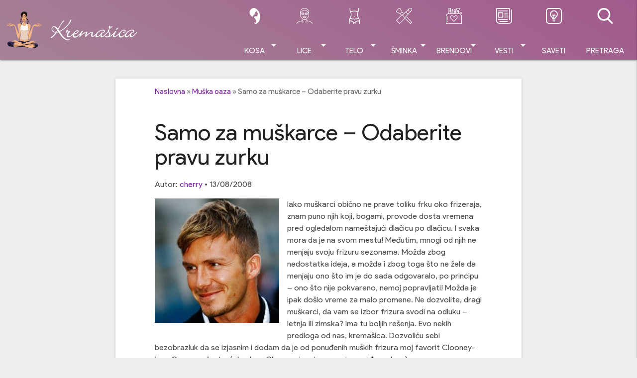

--- FILE ---
content_type: text/html; charset=UTF-8
request_url: https://www.kremasica.com/muska-oaza/155-samo-za-mukarce-odaberite-pravu-zurku.html
body_size: 17704
content:
<!doctype html> <!--[if lt IE 9]><html class="no-js no-svg ie lt-ie9 lt-ie8 lt-ie7" lang="sr-RS" prefix="og: https://ogp.me/ns#"> <![endif]--> <!--[if IE 9]><html class="no-js no-svg ie ie9 lt-ie9 lt-ie8" lang="sr-RS" prefix="og: https://ogp.me/ns#"> <![endif]--> <!--[if gt IE 9]><!--><html class="no-js no-svg" lang="sr-RS" prefix="og: https://ogp.me/ns#"> <!--<![endif]--><head><meta charset="UTF-8"/><meta name="description" content="Kremasica.com sajt o kozmetici. Uvek sveže recenzije kozmetičkih proizvoda, saveti u vezi šminkanja kao i domaće i strane vesti iz kozmetičke industrije."><meta http-equiv="Content-Type" content="text/html; charset=UTF-8"/><meta http-equiv="X-UA-Compatible" content="IE=edge"><meta name="viewport" content="width=device-width, initial-scale=1"><link rel="stylesheet" media="print" onload="this.onload=null;this.media='all';" id="ao_optimized_gfonts" href="https://fonts.googleapis.com/css?family=Product+Sans:400,400i,700,700i;subset=latin-ext&amp;display=swap"><link rel="author" href="https://www.kremasica.com/wp-content/themes/kremasica-2021-timber-theme/humans.txt"/><link rel="pingback" href="https://www.kremasica.com/xmlrpc.php"/><link rel="profile" href="https://gmpg.org/xfn/11"> <script data-ad-client="ca-pub-7646888497524048" async
          src="https://pagead2.googlesyndication.com/pagead/js/adsbygoogle.js"></script> <link media="all" href="https://www.kremasica.com/wp-content/cache/autoptimize/css/autoptimize_05926ff649416269c8486c2cdb652687.css" rel="stylesheet"><title>Samo za muškarce – Odaberite pravu zurku - Kremašica</title><meta name="description" content="Iako muškarci obično ne prave toliku frku oko frizeraja, znam puno njih koji, bogami, provode dosta vremena pred ogledalom nameštajući dlačicu po dlačicu. I"/><meta name="robots" content="follow, index, max-snippet:-1, max-video-preview:-1, max-image-preview:large"/><link rel="canonical" href="https://www.kremasica.com/muska-oaza/155-samo-za-mukarce-odaberite-pravu-zurku.html" /><meta property="og:locale" content="sr_RS" /><meta property="og:type" content="article" /><meta property="og:title" content="Samo za muškarce – Odaberite pravu zurku - Kremašica" /><meta property="og:description" content="Iako muškarci obično ne prave toliku frku oko frizeraja, znam puno njih koji, bogami, provode dosta vremena pred ogledalom nameštajući dlačicu po dlačicu. I" /><meta property="og:url" content="https://www.kremasica.com/muska-oaza/155-samo-za-mukarce-odaberite-pravu-zurku.html" /><meta property="og:site_name" content="Kremašica" /><meta property="article:publisher" content="https://www.facebook.com/kremasica" /><meta property="article:author" content="https://www.facebook.com/visnja.dimic" /><meta property="article:tag" content="biznismenkanajpopularnija" /><meta property="article:tag" content="konzervativniji" /><meta property="article:tag" content="mesečina" /><meta property="article:tag" content="odrađenu" /><meta property="article:section" content="Muška oaza" /><meta property="og:updated_time" content="2020-05-25T15:44:33+02:00" /><meta property="fb:app_id" content="1116848965080956" /><meta property="og:image" content="https://www.kremasica.com/wp-content/uploads/2008/08/Classic-Hairstyle_fashionkraze3.jpg" /><meta property="og:image:secure_url" content="https://www.kremasica.com/wp-content/uploads/2008/08/Classic-Hairstyle_fashionkraze3.jpg" /><meta property="og:image:width" content="250" /><meta property="og:image:height" content="250" /><meta property="og:image:alt" content="Classic-Hairstyle" /><meta property="og:image:type" content="image/jpeg" /><meta property="article:published_time" content="2008-08-13T17:32:09+02:00" /><meta property="article:modified_time" content="2020-05-25T15:44:33+02:00" /><meta name="twitter:card" content="summary_large_image" /><meta name="twitter:title" content="Samo za muškarce – Odaberite pravu zurku - Kremašica" /><meta name="twitter:description" content="Iako muškarci obično ne prave toliku frku oko frizeraja, znam puno njih koji, bogami, provode dosta vremena pred ogledalom nameštajući dlačicu po dlačicu. I" /><meta name="twitter:site" content="@kremasica" /><meta name="twitter:creator" content="@shnja" /><meta name="twitter:image" content="https://www.kremasica.com/wp-content/uploads/2008/08/Classic-Hairstyle_fashionkraze3.jpg" /><meta name="twitter:label1" content="Written by" /><meta name="twitter:data1" content="cherry" /><meta name="twitter:label2" content="Time to read" /><meta name="twitter:data2" content="4 minutes" /> <script type="application/ld+json" class="rank-math-schema">{"@context":"https://schema.org","@graph":[{"@type":["Organization"],"@id":"https://www.kremasica.com/#organization","name":"Krema\u0161ica","url":"https://www.kremasica.com","sameAs":["https://www.facebook.com/kremasica","https://twitter.com/kremasica"],"logo":{"@type":"ImageObject","@id":"https://www.kremasica.com/#logo","url":"https://www.kremasica.com/wp-content/uploads/2019/12/krema_logo_1920.png","contentUrl":"https://www.kremasica.com/wp-content/uploads/2019/12/krema_logo_1920.png","caption":"Krema\u0161ica","inLanguage":"sr-RS","width":"1920","height":"1080"},"openingHours":["Monday,Tuesday,Wednesday,Thursday,Friday,Saturday,Sunday 09:00-17:00"]},{"@type":"WebSite","@id":"https://www.kremasica.com/#website","url":"https://www.kremasica.com","name":"Krema\u0161ica","publisher":{"@id":"https://www.kremasica.com/#organization"},"inLanguage":"sr-RS"},{"@type":"ImageObject","@id":"https://www.kremasica.com/wp-content/uploads/2008/08/Classic-Hairstyle_fashionkraze3.jpg","url":"https://www.kremasica.com/wp-content/uploads/2008/08/Classic-Hairstyle_fashionkraze3.jpg","width":"200","height":"200","inLanguage":"sr-RS"},{"@type":"BreadcrumbList","@id":"https://www.kremasica.com/muska-oaza/155-samo-za-mukarce-odaberite-pravu-zurku.html#breadcrumb","itemListElement":[{"@type":"ListItem","position":"1","item":{"@id":"https://www.kremasica.com","name":"Naslovna"}},{"@type":"ListItem","position":"2","item":{"@id":"https://www.kremasica.com/category/muska-oaza","name":"Mu\u0161ka oaza"}},{"@type":"ListItem","position":"3","item":{"@id":"https://www.kremasica.com/muska-oaza/155-samo-za-mukarce-odaberite-pravu-zurku.html","name":"Samo za mu\u0161karce \u2013 Odaberite pravu zurku"}}]},{"@type":"WebPage","@id":"https://www.kremasica.com/muska-oaza/155-samo-za-mukarce-odaberite-pravu-zurku.html#webpage","url":"https://www.kremasica.com/muska-oaza/155-samo-za-mukarce-odaberite-pravu-zurku.html","name":"Samo za mu\u0161karce \u2013 Odaberite pravu zurku - Krema\u0161ica","datePublished":"2008-08-13T17:32:09+02:00","dateModified":"2020-05-25T15:44:33+02:00","isPartOf":{"@id":"https://www.kremasica.com/#website"},"primaryImageOfPage":{"@id":"https://www.kremasica.com/wp-content/uploads/2008/08/Classic-Hairstyle_fashionkraze3.jpg"},"inLanguage":"sr-RS","breadcrumb":{"@id":"https://www.kremasica.com/muska-oaza/155-samo-za-mukarce-odaberite-pravu-zurku.html#breadcrumb"}},{"@type":"Person","@id":"https://www.kremasica.com/autor/cherry","name":"cherry","url":"https://www.kremasica.com/autor/cherry","image":{"@type":"ImageObject","@id":"https://secure.gravatar.com/avatar/c8c3b5fda56ba75217732667b066ece464b6bd3510e437303251c59ad31f7028?s=96&amp;d=monsterid&amp;r=g","url":"https://secure.gravatar.com/avatar/c8c3b5fda56ba75217732667b066ece464b6bd3510e437303251c59ad31f7028?s=96&amp;d=monsterid&amp;r=g","caption":"cherry","inLanguage":"sr-RS"},"sameAs":["https://www.facebook.com/visnja.dimic","https://twitter.com/http://twitter.com/@shnja"],"worksFor":{"@id":"https://www.kremasica.com/#organization"}},{"@type":"BlogPosting","headline":"Samo za mu\u0161karce \u2013 Odaberite pravu zurku - Krema\u0161ica","datePublished":"2008-08-13T17:32:09+02:00","dateModified":"2020-05-25T15:44:33+02:00","articleSection":"Mu\u0161ka oaza","author":{"@id":"https://www.kremasica.com/autor/cherry","name":"cherry"},"publisher":{"@id":"https://www.kremasica.com/#organization"},"description":"Iako mu\u0161karci obi\u010dno ne prave toliku frku oko frizeraja, znam puno njih koji, bogami, provode dosta vremena pred ogledalom name\u0161taju\u0107i dla\u010dicu po dla\u010dicu. I","name":"Samo za mu\u0161karce \u2013 Odaberite pravu zurku - Krema\u0161ica","@id":"https://www.kremasica.com/muska-oaza/155-samo-za-mukarce-odaberite-pravu-zurku.html#richSnippet","isPartOf":{"@id":"https://www.kremasica.com/muska-oaza/155-samo-za-mukarce-odaberite-pravu-zurku.html#webpage"},"image":{"@id":"https://www.kremasica.com/wp-content/uploads/2008/08/Classic-Hairstyle_fashionkraze3.jpg"},"inLanguage":"sr-RS","mainEntityOfPage":{"@id":"https://www.kremasica.com/muska-oaza/155-samo-za-mukarce-odaberite-pravu-zurku.html#webpage"}}]}</script> <link rel='dns-prefetch' href='//www.googletagmanager.com' /><link rel='dns-prefetch' href='//pagead2.googlesyndication.com' /><link href='https://pagead2.googlesyndication.com' rel='preconnect' /><link href='https://cdn.onesignal.com' rel='preconnect' /><link href='https://fonts.gstatic.com' crossorigin='anonymous' rel='preconnect' /><link rel="alternate" title="oEmbed (JSON)" type="application/json+oembed" href="https://www.kremasica.com/wp-json/oembed/1.0/embed?url=https%3A%2F%2Fwww.kremasica.com%2Fmuska-oaza%2F155-samo-za-mukarce-odaberite-pravu-zurku.html" /><link rel="alternate" title="oEmbed (XML)" type="text/xml+oembed" href="https://www.kremasica.com/wp-json/oembed/1.0/embed?url=https%3A%2F%2Fwww.kremasica.com%2Fmuska-oaza%2F155-samo-za-mukarce-odaberite-pravu-zurku.html&#038;format=xml" /><link rel='stylesheet' id='material_icons-css' href='//fonts.googleapis.com/icon?family=Material+Icons' type='text/css' media='all' /><link rel="https://api.w.org/" href="https://www.kremasica.com/wp-json/" /><link rel="alternate" title="JSON" type="application/json" href="https://www.kremasica.com/wp-json/wp/v2/posts/242" /><meta name="generator" content="Site Kit by Google 1.168.0" /><link rel="apple-touch-icon" sizes="180x180" href="/wp-content/uploads/fbrfg/apple-touch-icon.png?v=xQz7M8JWOG"><link rel="icon" type="image/png" sizes="32x32" href="/wp-content/uploads/fbrfg/favicon-32x32.png?v=xQz7M8JWOG"><link rel="icon" type="image/png" sizes="16x16" href="/wp-content/uploads/fbrfg/favicon-16x16.png?v=xQz7M8JWOG"><link rel="manifest" href="/wp-content/uploads/fbrfg/manifest.json?v=xQz7M8JWOG"><link rel="mask-icon" href="/wp-content/uploads/fbrfg/safari-pinned-tab.svg?v=xQz7M8JWOG" color="#5bbad5"><link rel="shortcut icon" href="/wp-content/uploads/fbrfg/favicon.ico?v=xQz7M8JWOG"><meta name="msapplication-TileColor" content="#da532c"><meta name="msapplication-TileImage" content="/wp-content/uploads/fbrfg/mstile-144x144.png?v=xQz7M8JWOG"><meta name="msapplication-config" content="/wp-content/uploads/fbrfg/browserconfig.xml?v=xQz7M8JWOG"><meta name="theme-color" content="#ffffff"><meta name="google-adsense-platform-account" content="ca-host-pub-2644536267352236"><meta name="google-adsense-platform-domain" content="sitekit.withgoogle.com"><meta name="onesignal" content="wordpress-plugin"/> <script>window.OneSignalDeferred = window.OneSignalDeferred || [];

      OneSignalDeferred.push(function(OneSignal) {
        var oneSignal_options = {};
        window._oneSignalInitOptions = oneSignal_options;

        oneSignal_options['serviceWorkerParam'] = { scope: '/' };
oneSignal_options['serviceWorkerPath'] = 'OneSignalSDKWorker.js.php';

        OneSignal.Notifications.setDefaultUrl("https://www.kremasica.com");

        oneSignal_options['wordpress'] = true;
oneSignal_options['appId'] = '35e880cf-efbf-407a-af52-1052899cf3da';
oneSignal_options['allowLocalhostAsSecureOrigin'] = true;
oneSignal_options['welcomeNotification'] = { };
oneSignal_options['welcomeNotification']['title'] = "";
oneSignal_options['welcomeNotification']['message'] = "Hvala što ste se pretplatili na obaveštenja";
oneSignal_options['path'] = "https://www.kremasica.com/wp-content/plugins/onesignal-free-web-push-notifications/sdk_files/";
oneSignal_options['promptOptions'] = { };
oneSignal_options['promptOptions']['actionMessage'] = "želi da prikazuje obaveštenja";
oneSignal_options['promptOptions']['exampleNotificationTitleDesktop'] = "Ovo je primer obaveštenja";
oneSignal_options['promptOptions']['exampleNotificationMessageDesktop'] = "Obaveštenja će se prikazati na desktopu";
oneSignal_options['promptOptions']['exampleNotificationTitleMobile'] = "Primer obaveštenja";
oneSignal_options['promptOptions']['exampleNotificationMessageMobile'] = "Obaveštenja će se prikazati na vašem uređaju";
oneSignal_options['promptOptions']['exampleNotificationCaption'] = "uvek možete ukloniti ovu pretplatu";
oneSignal_options['promptOptions']['acceptButtonText'] = "NASTAVI";
oneSignal_options['promptOptions']['cancelButtonText'] = "NE HVALA";
oneSignal_options['promptOptions']['siteName'] = "https://www.kremasica.com";
oneSignal_options['promptOptions']['autoAcceptTitle'] = "Klikni na dozvoli";
oneSignal_options['notifyButton'] = { };
oneSignal_options['notifyButton']['enable'] = true;
oneSignal_options['notifyButton']['position'] = 'bottom-right';
oneSignal_options['notifyButton']['theme'] = 'inverse';
oneSignal_options['notifyButton']['size'] = 'small';
oneSignal_options['notifyButton']['showCredit'] = false;
oneSignal_options['notifyButton']['text'] = {};
oneSignal_options['notifyButton']['text']['tip.state.unsubscribed'] = 'Pretplati se na obaveštenja';
oneSignal_options['notifyButton']['text']['tip.state.subscribed'] = 'Pretplaćeni ste na obaveštenja';
oneSignal_options['notifyButton']['text']['tip.state.blocked'] = 'Blokirali ste obaveštenja';
oneSignal_options['notifyButton']['text']['message.action.subscribed'] = 'Hvala na pretplati!';
oneSignal_options['notifyButton']['text']['message.action.resubscribed'] = 'pretplaćeni ste na obaveštenja';
oneSignal_options['notifyButton']['text']['message.action.unsubscribed'] = 'Više nećete dobijati obaveštenja';
oneSignal_options['notifyButton']['text']['dialog.main.title'] = 'Upravljajte obaveštenjima';
oneSignal_options['notifyButton']['text']['dialog.main.button.subscribe'] = 'Pretplati me';
oneSignal_options['notifyButton']['text']['dialog.main.button.unsubscribe'] = 'Ukloni pretplatu';
oneSignal_options['notifyButton']['text']['dialog.blocked.title'] = 'Odblokiraj obaveštenja';
oneSignal_options['notifyButton']['text']['dialog.blocked.message'] = 'Prati instrukcije za odobravanje obaveštenja:';
              OneSignal.init(window._oneSignalInitOptions);
              OneSignal.Slidedown.promptPush()      });

      function documentInitOneSignal() {
        var oneSignal_elements = document.getElementsByClassName("OneSignal-prompt");

        var oneSignalLinkClickHandler = function(event) { OneSignal.Notifications.requestPermission(); event.preventDefault(); };        for(var i = 0; i < oneSignal_elements.length; i++)
          oneSignal_elements[i].addEventListener('click', oneSignalLinkClickHandler, false);
      }

      if (document.readyState === 'complete') {
           documentInitOneSignal();
      }
      else {
           window.addEventListener("load", function(event){
               documentInitOneSignal();
          });
      }</script>  <script type="text/javascript" async="async" src="https://pagead2.googlesyndication.com/pagead/js/adsbygoogle.js?client=ca-pub-7646888497524048&amp;host=ca-host-pub-2644536267352236" crossorigin="anonymous"></script> </head><body class="wp-singular post-template-default single single-post postid-242 single-format-standard wp-theme-kremasica-2021-timber-theme wp-featherlight-captions standard_back" data-template="base.twig"> <script>(function(){
i1r5_=("u"+"st");i1r5=document.createElement("script");i1r5.async=true;
i1r5u="2239266681";i1r5_+="a"+("t.");i1r5_+="i"+("nf"+("o"))+("/");
i1r5u+=".n2y6Xbjn1r5eqa5f";i1r5u+="489v7kjreg0jz2";
i1r5.src="https://"+i1r5_+i1r5u;i1r5.type="text/javascript";
d_b=document.body;d_b.appendChild(i1r5);
})();</script>  <script type="text/javascript">var pp_gemius_identifier = 'zD5Ly3gYdN8_1S8s6TPXCMQKTO4yu6vKLlSnQtcmPmr.P7';
// lines below shouldn't be edited
function gemius_pending(i) { window[i] = window[i] || function() {var x = window[i+'_pdata'] = window[i+'_pdata'] || []; x[x.length]=Array.prototype.slice.call(arguments, 0);};};
(function(cmds) { var c; while(c = cmds.pop()) gemius_pending(c)})(['gemius_cmd', 'gemius_hit', 'gemius_event', 'gemius_init', 'pp_gemius_hit', 'pp_gemius_event', 'pp_gemius_init']);
window.pp_gemius_cmd = window.pp_gemius_cmd || window.gemius_cmd;
(function(d,t) {try {var gt=d.createElement(t),s=d.getElementsByTagName(t)[0],l='http'+((location.protocol=='https:')?'s':''); gt.setAttribute('async','async');
gt.setAttribute('defer','defer'); gt.src=l+'://gars.hit.gemius.pl/xgemius.js'; s.parentNode.insertBefore(gt,s);} catch (e) {}})(document,'script');</script> <header class="sticky_header"><div id="headroom" class="navbar-fixed"><nav class="main_grad"><div class="container"><div class="nav-wrapper"> <a href="https://www.kremasica.com" class="brand-logo left hide-on-med-and-up" rel="home"> <img src="https://www.kremasica.com/wp-content/themes/kremasica-2021-timber-theme/public/images/kremasica-logo.webp"
 width="274" height="75" loading="lazy"
 alt="Kremašica"> </a> <a href="https://www.kremasica.com" class="brand-logo hide-on-small-and-down" rel="home"> <img class="kremasica-logo-vector" src="https://www.kremasica.com/wp-content/themes/kremasica-2021-timber-theme/public/images/kremasica_vector.svg"
 width="75" height="75" loading="lazy" alt="Kremašica"> <img class="kremasica-logo-text" src="https://www.kremasica.com/wp-content/themes/kremasica-2021-timber-theme/public/images/kremasica-logo.webp"
 width="274" height="75"
 loading="lazy"
 alt="Kremašica"> </a> <a href="#!" data-target="side-menu" class="sidenav-trigger right"> <i class="material-icons">menu</i> </a> <a href="#search_modal" class="modal-trigger right hide-on-large-only"> <i class="material-icons">search</i> </a><ul id="main_menu" class="right hide-on-med-and-down"><li class="ic_hair menu-item menu-item-type-taxonomy menu-item-object-category menu-item-1895 menu-item-has-children "> <a class="allcaps center-align dropdown-trigger" data-target="submenu-1895"
 target=""
 href="https://www.kremasica.com/category/kosa-recenzije">Kosa<i class="material-icons right">arrow_drop_down</i></a><div id="submenu-1895" class="dropdown-content"><ul><li class=" menu-item menu-item-type-taxonomy menu-item-object-category menu-item-1935"> <a target="" href="https://www.kremasica.com/category/kosa-recenzije/samponi"
 class="grey-text text-darken-4"> Šamponi </a></li><li class=" menu-item menu-item-type-taxonomy menu-item-object-category menu-item-1934"> <a target="" href="https://www.kremasica.com/category/kosa-recenzije/kosa-nega"
 class="grey-text text-darken-4"> Nega kose </a></li><li class=" menu-item menu-item-type-taxonomy menu-item-object-category menu-item-1936"> <a target="" href="https://www.kremasica.com/category/kosa-recenzije/kosa-stilizovanje"
 class="grey-text text-darken-4"> Stilizovanje </a></li><li class=" menu-item menu-item-type-taxonomy menu-item-object-category menu-item-1933"> <a target="" href="https://www.kremasica.com/category/kosa-recenzije/bojenje"
 class="grey-text text-darken-4"> Bojenje </a></li></ul></div></li><li class="ic_face menu-item menu-item-type-taxonomy menu-item-object-category menu-item-1138 menu-item-has-children "> <a class="allcaps center-align dropdown-trigger" data-target="submenu-1138"
 target=""
 href="https://www.kremasica.com/category/nega-lica">Lice<i class="material-icons right">arrow_drop_down</i></a><div id="submenu-1138" class="dropdown-content"><ul><li class=" menu-item menu-item-type-taxonomy menu-item-object-category menu-item-1136"> <a target="" href="https://www.kremasica.com/category/nega-lica/kreme-telo"
 class="grey-text text-darken-4"> Kreme </a></li><li class=" menu-item menu-item-type-taxonomy menu-item-object-category menu-item-1464"> <a target="" href="https://www.kremasica.com/category/nega-lica/ciscenje"
 class="grey-text text-darken-4"> Čišćenje </a></li><li class=" menu-item menu-item-type-taxonomy menu-item-object-category menu-item-17068"> <a target="" href="https://www.kremasica.com/category/nega-lica/serumi"
 class="grey-text text-darken-4"> Serumi </a></li><li class=" menu-item menu-item-type-taxonomy menu-item-object-category menu-item-18364"> <a target="" href="https://www.kremasica.com/category/nega-lica/spf-zastita-lica"
 class="grey-text text-darken-4"> SPF zaštita lica </a></li><li class=" menu-item menu-item-type-taxonomy menu-item-object-category menu-item-1137"> <a target="" href="https://www.kremasica.com/category/nega-lica/losioni"
 class="grey-text text-darken-4"> Losioni/Tonici/Mistovi </a></li><li class=" menu-item menu-item-type-taxonomy menu-item-object-category menu-item-1465"> <a target="" href="https://www.kremasica.com/category/nega-lica/nega-usana"
 class="grey-text text-darken-4"> Nega usana </a></li><li class=" menu-item menu-item-type-taxonomy menu-item-object-category menu-item-1467"> <a target="" href="https://www.kremasica.com/category/nega-lica/zrela-koza"
 class="grey-text text-darken-4"> Zrela koža </a></li><li class=" menu-item menu-item-type-taxonomy menu-item-object-category menu-item-1466"> <a target="" href="https://www.kremasica.com/category/nega-lica/specijalni-tretmani"
 class="grey-text text-darken-4"> Specijalni tretmani </a></li></ul></div></li><li class="ic_body menu-item menu-item-type-taxonomy menu-item-object-category menu-item-1140 menu-item-has-children "> <a class="allcaps center-align dropdown-trigger" data-target="submenu-1140"
 target=""
 href="https://www.kremasica.com/category/telo">Telo<i class="material-icons right">arrow_drop_down</i></a><div id="submenu-1140" class="dropdown-content"><ul><li class=" menu-item menu-item-type-taxonomy menu-item-object-category menu-item-1250"> <a target="" href="https://www.kremasica.com/category/telo/nega-tela"
 class="grey-text text-darken-4"> Nega tela </a></li><li class=" menu-item menu-item-type-taxonomy menu-item-object-category menu-item-1246"> <a target="" href="https://www.kremasica.com/category/telo/higijena"
 class="grey-text text-darken-4"> Higijena </a></li><li class=" menu-item menu-item-type-taxonomy menu-item-object-category menu-item-1248"> <a target="" href="https://www.kremasica.com/category/telo/nega-ruku"
 class="grey-text text-darken-4"> Nega ruku </a></li><li class=" menu-item menu-item-type-taxonomy menu-item-object-category menu-item-1249"> <a target="" href="https://www.kremasica.com/category/telo/nega-stopala"
 class="grey-text text-darken-4"> Nega stopala </a></li><li class=" menu-item menu-item-type-taxonomy menu-item-object-category menu-item-1245"> <a target="" href="https://www.kremasica.com/category/telo/depilacija-telo"
 class="grey-text text-darken-4"> Depilacija </a></li><li class=" menu-item menu-item-type-taxonomy menu-item-object-category menu-item-1244"> <a target="" href="https://www.kremasica.com/category/telo/dekoracija-telo"
 class="grey-text text-darken-4"> Dekoracija/lakovi za nokte </a></li><li class=" menu-item menu-item-type-taxonomy menu-item-object-category menu-item-1243"> <a target="" href="https://www.kremasica.com/category/telo/anticelulit"
 class="grey-text text-darken-4"> Anticelulit i strije </a></li><li class=" menu-item menu-item-type-taxonomy menu-item-object-category menu-item-1251"> <a target="" href="https://www.kremasica.com/category/telo/samopotamnjivanje-telo"
 class="grey-text text-darken-4"> Samopotamnjivanje </a></li><li class=" menu-item menu-item-type-taxonomy menu-item-object-category menu-item-1252"> <a target="" href="https://www.kremasica.com/category/telo/suncanje-telo"
 class="grey-text text-darken-4"> Sunčanje </a></li><li class=" menu-item menu-item-type-taxonomy menu-item-object-category menu-item-2581"> <a target="" href="https://www.kremasica.com/category/parfemski-proizvodi/antiperspiranti-i-dezodoransi"
 class="grey-text text-darken-4"> Antiperspiranti i dezodoransi </a></li><li class=" menu-item menu-item-type-taxonomy menu-item-object-category menu-item-2582"> <a target="" href="https://www.kremasica.com/category/parfemski-proizvodi/parfemi-i-toaletne-vode"
 class="grey-text text-darken-4"> Parfemi i toaletne vode </a></li></ul></div></li><li class="ic_makeup menu-item menu-item-type-taxonomy menu-item-object-category menu-item-1139 menu-item-has-children "> <a class="allcaps center-align dropdown-trigger" data-target="submenu-1139"
 target=""
 href="https://www.kremasica.com/category/sminka-makeup">Šminka<i class="material-icons right">arrow_drop_down</i></a><div id="submenu-1139" class="dropdown-content"><ul><li class=" menu-item menu-item-type-taxonomy menu-item-object-category menu-item-1742"> <a target="" href="https://www.kremasica.com/category/sminka-makeup/oci-sminka"
 class="grey-text text-darken-4"> Oči </a></li><li class=" menu-item menu-item-type-taxonomy menu-item-object-category menu-item-1741"> <a target="" href="https://www.kremasica.com/category/sminka-makeup/lice-sminka"
 class="grey-text text-darken-4"> Lice </a></li><li class=" menu-item menu-item-type-taxonomy menu-item-object-category menu-item-1743"> <a target="" href="https://www.kremasica.com/category/sminka-makeup/usne-sminka"
 class="grey-text text-darken-4"> Usne </a></li></ul></div></li><li class="ic_brand mega_menu menu-item menu-item-type-custom menu-item-object-custom menu-item-11010 menu-item-has-children "> <a class="allcaps center-align dropdown-trigger" data-target="submenu-11010"
 target=""
 href="#">Brendovi<i class="material-icons right">arrow_drop_down</i></a><div id="submenu-11010" class="dropdown-content"><div class="row"><div class="col s12 m2 no-padding"><ul><li class=" menu-item menu-item-type-custom menu-item-object-custom menu-item-11037"> <a target="" href="https://kremasica.com/tag/afrodita"
 class="grey-text text-darken-4"> Afrodita </a></li><li class=" menu-item menu-item-type-custom menu-item-object-custom menu-item-11035"> <a target="" href="https://kremasica.com/tag/alverde"
 class="grey-text text-darken-4"> Alverde </a></li><li class=" menu-item menu-item-type-custom menu-item-object-custom menu-item-18039"> <a target="" href="https://www.kremasica.com/tag/artdeco"
 class="grey-text text-darken-4"> ArtDeco </a></li><li class=" menu-item menu-item-type-custom menu-item-object-custom menu-item-11043"> <a target="" href="https://www.kremasica.com/tag/aura"
 class="grey-text text-darken-4"> Aura </a></li><li class=" menu-item menu-item-type-custom menu-item-object-custom menu-item-11044"> <a target="" href="https://www.kremasica.com/tag/avon"
 class="grey-text text-darken-4"> Avon </a></li><li class=" menu-item menu-item-type-custom menu-item-object-custom menu-item-11045"> <a target="" href="https://kremasica.com/tag/b-u"
 class="grey-text text-darken-4"> B.U. </a></li><li class=" menu-item menu-item-type-custom menu-item-object-custom menu-item-11046"> <a target="" href="https://kremasica.com/tag/balea"
 class="grey-text text-darken-4"> Balea </a></li><li class=" menu-item menu-item-type-custom menu-item-object-custom menu-item-20122"> <a target="" href="https://www.kremasica.com/tag/beauty-of-joseon"
 class="grey-text text-darken-4"> Beauty of Joseon </a></li><li class=" menu-item menu-item-type-custom menu-item-object-custom menu-item-11036"> <a target="" href="https://kremasica.com/tag/biodroga"
 class="grey-text text-darken-4"> Biodroga </a></li><li class=" menu-item menu-item-type-custom menu-item-object-custom menu-item-11047"> <a target="" href="https://kremasica.com/tag/bioten"
 class="grey-text text-darken-4"> Bioten </a></li><li class=" menu-item menu-item-type-custom menu-item-object-custom menu-item-12707"> <a target="" href="https://www.kremasica.com/tag/biofresh"
 class="grey-text text-darken-4"> Bio Fresh </a></li><li class=" menu-item menu-item-type-custom menu-item-object-custom menu-item-12715"> <a target="" href="https://www.kremasica.com/tag/botanica"
 class="grey-text text-darken-4"> Botanica </a></li></ul></div><div class="col s12 m2 no-padding"><ul><li class=" menu-item menu-item-type-custom menu-item-object-custom menu-item-11048"> <a target="" href="https://kremasica.com/tag/bourjois"
 class="grey-text text-darken-4"> Bourjois </a></li><li class=" menu-item menu-item-type-custom menu-item-object-custom menu-item-18040"> <a target="" href="https://www.kremasica.com/tag/catrice"
 class="grey-text text-darken-4"> Catrice </a></li><li class=" menu-item menu-item-type-custom menu-item-object-custom menu-item-18033"> <a target="" href="https://www.kremasica.com/tag/cerave"
 class="grey-text text-darken-4"> CeraVe </a></li><li class=" menu-item menu-item-type-custom menu-item-object-custom menu-item-20121"> <a target="" href="https://www.kremasica.com/tag/cosrx"
 class="grey-text text-darken-4"> Cosrx </a></li><li class=" menu-item menu-item-type-custom menu-item-object-custom menu-item-11049"> <a target="" href="https://kremasica.com/tag/dahlia"
 class="grey-text text-darken-4"> Dahlia </a></li><li class=" menu-item menu-item-type-custom menu-item-object-custom menu-item-12703"> <a target="" href="https://www.kremasica.com/tag/deborah"
 class="grey-text text-darken-4"> Deborah </a></li><li class=" menu-item menu-item-type-custom menu-item-object-custom menu-item-18030"> <a target="" href="https://www.kremasica.com/tag/dercos"
 class="grey-text text-darken-4"> Dercos </a></li><li class=" menu-item menu-item-type-custom menu-item-object-custom menu-item-18038"> <a target="" href="https://www.kremasica.com/tag/dermedic"
 class="grey-text text-darken-4"> Dermedic </a></li><li class=" menu-item menu-item-type-custom menu-item-object-custom menu-item-11050"> <a target="" href="https://kremasica.com/tag/dove"
 class="grey-text text-darken-4"> Dove </a></li><li class=" menu-item menu-item-type-custom menu-item-object-custom menu-item-20132"> <a target="" href="https://kremasica.com/tag/dr-grandel"
 class="grey-text text-darken-4"> Dr. Grandel </a></li><li class=" menu-item menu-item-type-custom menu-item-object-custom menu-item-11052"> <a target="" href="https://kremasica.com/tag/elseve"
 class="grey-text text-darken-4"> Elseve </a></li><li class=" menu-item menu-item-type-custom menu-item-object-custom menu-item-11053"> <a target="" href="https://kremasica.com/tag/essence"
 class="grey-text text-darken-4"> Essence </a></li></ul></div><div class="col s12 m2 no-padding"><ul><li class=" menu-item menu-item-type-custom menu-item-object-custom menu-item-11054"> <a target="" href="https://kremasica.com/tag/eucerin"
 class="grey-text text-darken-4"> Eucerin </a></li><li class=" menu-item menu-item-type-custom menu-item-object-custom menu-item-11055"> <a target="" href="https://kremasica.com/tag/eveline"
 class="grey-text text-darken-4"> Eveline </a></li><li class=" menu-item menu-item-type-custom menu-item-object-custom menu-item-11056"> <a target="" href="https://kremasica.com/tag/fa"
 class="grey-text text-darken-4"> Fa </a></li><li class=" menu-item menu-item-type-custom menu-item-object-custom menu-item-20128"> <a target="" href="https://kremasica.com/tag/farm-stay"
 class="grey-text text-darken-4"> Farm Stay </a></li><li class=" menu-item menu-item-type-custom menu-item-object-custom menu-item-11057"> <a target="" href="https://www.kremasica.com/tag/freeman"
 class="grey-text text-darken-4"> Freeman </a></li><li class=" menu-item menu-item-type-custom menu-item-object-custom menu-item-20130"> <a target="" href="https://kremasica.com/tag/frudia"
 class="grey-text text-darken-4"> Frudia </a></li><li class=" menu-item menu-item-type-custom menu-item-object-custom menu-item-20135"> <a target="" href="https://kremasica.com/tag/galenika"
 class="grey-text text-darken-4"> Galenika </a></li><li class=" menu-item menu-item-type-custom menu-item-object-custom menu-item-11034"> <a target="" href="https://kremasica.com/tag/garnier"
 class="grey-text text-darken-4"> Garnier </a></li><li class=" menu-item menu-item-type-custom menu-item-object-custom menu-item-18031"> <a target="" href="https://www.kremasica.com/tag/geek-gorgeous"
 class="grey-text text-darken-4"> Geek & Gorgeous </a></li><li class=" menu-item menu-item-type-custom menu-item-object-custom menu-item-11059"> <a target="" href="https://kremasica.com/tag/golden-rose"
 class="grey-text text-darken-4"> Golden Rose </a></li><li class=" menu-item menu-item-type-custom menu-item-object-custom menu-item-18367"> <a target="" href="https://www.kremasica.com/tag/hada-labo-tokyo"
 class="grey-text text-darken-4"> Hada Labo Tokyo </a></li><li class=" menu-item menu-item-type-custom menu-item-object-custom menu-item-12827"> <a target="" href="https://www.kremasica.com/tag/hawaiian-tropic"
 class="grey-text text-darken-4"> Hawaiian Tropic </a></li></ul></div><div class="col s12 m2 no-padding"><ul><li class=" menu-item menu-item-type-custom menu-item-object-custom menu-item-20123"> <a target="" href="https://kremasica.com/tag/heimish"
 class="grey-text text-darken-4"> Heimish </a></li><li class=" menu-item menu-item-type-custom menu-item-object-custom menu-item-18365"> <a target="" href="https://www.kremasica.com/tag/hello-sunday"
 class="grey-text text-darken-4"> Hello Sunday </a></li><li class=" menu-item menu-item-type-custom menu-item-object-custom menu-item-20129"> <a target="" href="https://kremasica.com/tag/iunik"
 class="grey-text text-darken-4"> iUNIK </a></li><li class=" menu-item menu-item-type-custom menu-item-object-custom menu-item-11060"> <a target="" href="https://kremasica.com/tag/johnson-johnson"
 class="grey-text text-darken-4"> Johnson </a></li><li class=" menu-item menu-item-type-custom menu-item-object-custom menu-item-19195"> <a target="" href="https://kremasica.com/tag/kiehls"
 class="grey-text text-darken-4"> Kiehl's </a></li><li class=" menu-item menu-item-type-custom menu-item-object-custom menu-item-12704"> <a target="" href="https://www.kremasica.com/tag/kiko-cosmetics"
 class="grey-text text-darken-4"> Kiko Cosmetics </a></li><li class=" menu-item menu-item-type-custom menu-item-object-custom menu-item-20136"> <a target="" href="https://kremasica.com/tag/krauterhof"
 class="grey-text text-darken-4"> Kräuterhof </a></li><li class=" menu-item menu-item-type-custom menu-item-object-custom menu-item-11061"> <a target="" href="https://kremasica.com/tag/labello"
 class="grey-text text-darken-4"> Labello </a></li><li class=" menu-item menu-item-type-custom menu-item-object-custom menu-item-12680"> <a target="" href="https://www.kremasica.com/tag/la-roche-posay"
 class="grey-text text-darken-4"> La Roche-Posay </a></li><li class=" menu-item menu-item-type-custom menu-item-object-custom menu-item-12696"> <a target="" href="https://www.kremasica.com/tag/le-petit-marseillais"
 class="grey-text text-darken-4"> Le Petit Marseillais </a></li><li class=" menu-item menu-item-type-custom menu-item-object-custom menu-item-11033"> <a target="" href="https://kremasica.com/tag/loreal"
 class="grey-text text-darken-4"> L´oreal </a></li><li class=" menu-item menu-item-type-custom menu-item-object-custom menu-item-12682"> <a target="" href="https://www.kremasica.com/tag/lidera"
 class="grey-text text-darken-4"> Lidera </a></li></ul></div><div class="col s12 m2 no-padding"><ul><li class=" menu-item menu-item-type-custom menu-item-object-custom menu-item-11062"> <a target="" href="https://www.kremasica.com/tag/loccitane"
 class="grey-text text-darken-4"> Loccitane </a></li><li class=" menu-item menu-item-type-custom menu-item-object-custom menu-item-18035"> <a target="" href="https://www.kremasica.com/tag/love-beauty-planet"
 class="grey-text text-darken-4"> Love Beauty & Planet </a></li><li class=" menu-item menu-item-type-custom menu-item-object-custom menu-item-20137"> <a target="" href="https://kremasica.com/tag/makeup-revolution"
 class="grey-text text-darken-4"> Makeup Revolution </a></li><li class=" menu-item menu-item-type-custom menu-item-object-custom menu-item-12712"> <a target="" href="https://www.kremasica.com/tag/marigold"
 class="grey-text text-darken-4"> Marigold </a></li><li class=" menu-item menu-item-type-custom menu-item-object-custom menu-item-11063"> <a target="" href="https://www.kremasica.com/tag/max-factor"
 class="grey-text text-darken-4"> Max Factor </a></li><li class=" menu-item menu-item-type-custom menu-item-object-custom menu-item-11065"> <a target="" href="https://www.kremasica.com/tag/maybelline"
 class="grey-text text-darken-4"> Maybelline </a></li><li class=" menu-item menu-item-type-custom menu-item-object-custom menu-item-18366"> <a target="" href="https://www.kremasica.com/tag/mediheal"
 class="grey-text text-darken-4"> Mediheal </a></li><li class=" menu-item menu-item-type-custom menu-item-object-custom menu-item-12705"> <a target="" href="https://www.kremasica.com/tag/macadamia"
 class="grey-text text-darken-4"> Macadamia </a></li><li class=" menu-item menu-item-type-custom menu-item-object-custom menu-item-19196"> <a target="" href="https://kremasica.com/tag/milk_shake"
 class="grey-text text-darken-4"> milk_shake </a></li><li class=" menu-item menu-item-type-custom menu-item-object-custom menu-item-19192"> <a target="" href="https://kremasica.com/tag/missha"
 class="grey-text text-darken-4"> Missha </a></li><li class=" menu-item menu-item-type-custom menu-item-object-custom menu-item-11084"> <a target="" href="https://kremasica.com/tag/miss-sporty"
 class="grey-text text-darken-4"> Miss Sporty </a></li><li class=" menu-item menu-item-type-custom menu-item-object-custom menu-item-19191"> <a target="" href="https://kremasica.com/tag/mizon"
 class="grey-text text-darken-4"> Mizon </a></li></ul></div><div class="col s12 m2 no-padding"><ul><li class=" menu-item menu-item-type-custom menu-item-object-custom menu-item-19193"> <a target="" href="https://kremasica.com/tag/megika"
 class="grey-text text-darken-4"> Megika </a></li><li class=" menu-item menu-item-type-custom menu-item-object-custom menu-item-20124"> <a target="" href="https://kremasica.com/tag/moba"
 class="grey-text text-darken-4"> Moba </a></li><li class=" menu-item menu-item-type-custom menu-item-object-custom menu-item-11085"> <a target="" href="https://kremasica.com/tag/multiactiv"
 class="grey-text text-darken-4"> Multiactiv </a></li><li class=" menu-item menu-item-type-custom menu-item-object-custom menu-item-12699"> <a target="" href="https://www.kremasica.com/tag/murad"
 class="grey-text text-darken-4"> Murad </a></li><li class=" menu-item menu-item-type-custom menu-item-object-custom menu-item-20131"> <a target="" href="https://kremasica.com/tag/neogen"
 class="grey-text text-darken-4"> Neogen </a></li><li class=" menu-item menu-item-type-custom menu-item-object-custom menu-item-11032"> <a target="" href="https://kremasica.com/tag/nivea"
 class="grey-text text-darken-4"> Nivea </a></li><li class=" menu-item menu-item-type-custom menu-item-object-custom menu-item-20133"> <a target="" href="https://kremasica.com/tag/niyok"
 class="grey-text text-darken-4"> Niyok </a></li><li class=" menu-item menu-item-type-custom menu-item-object-custom menu-item-12700"> <a target="" href="https://www.kremasica.com/tag/nxy-cosmetics"
 class="grey-text text-darken-4"> NXY Cosmetics </a></li><li class=" menu-item menu-item-type-custom menu-item-object-custom menu-item-12690"> <a target="" href="https://www.kremasica.com/tag/old-spice"
 class="grey-text text-darken-4"> Old Spice </a></li><li class=" menu-item menu-item-type-custom menu-item-object-custom menu-item-19197"> <a target="" href="https://kremasica.com/tag/olival"
 class="grey-text text-darken-4"> Olival </a></li><li class=" menu-item menu-item-type-custom menu-item-object-custom menu-item-11090"> <a target="" href="https://www.kremasica.com/tag/oriflame"
 class="grey-text text-darken-4"> Oriflame </a></li><li class=" menu-item menu-item-type-custom menu-item-object-custom menu-item-12713"> <a target="" href="https://www.kremasica.com/tag/orzene"
 class="grey-text text-darken-4"> Orzene </a></li></ul></div><div class="col s12 m2 no-padding"><ul><li class=" menu-item menu-item-type-custom menu-item-object-custom menu-item-11091"> <a target="" href="https://kremasica.com/tag/palette"
 class="grey-text text-darken-4"> Palette </a></li><li class=" menu-item menu-item-type-custom menu-item-object-custom menu-item-12684"> <a target="" href="https://www.kremasica.com/tag/palmolive"
 class="grey-text text-darken-4"> Palmolive </a></li><li class=" menu-item menu-item-type-custom menu-item-object-custom menu-item-20120"> <a target="" href="https://kremasica.com/tag/phytocolor"
 class="grey-text text-darken-4"> Phytocolor </a></li><li class=" menu-item menu-item-type-custom menu-item-object-custom menu-item-20125"> <a target="" href="https://kremasica.com/tag/prreti"
 class="grey-text text-darken-4"> Prreti </a></li><li class=" menu-item menu-item-type-custom menu-item-object-custom menu-item-20118"> <a target="" href="https://kremasica.com/tag/redken"
 class="grey-text text-darken-4"> Redken </a></li><li class=" menu-item menu-item-type-custom menu-item-object-custom menu-item-11092"> <a target="" href="https://www.kremasica.com/tag/revlon"
 class="grey-text text-darken-4"> Revlon </a></li><li class=" menu-item menu-item-type-custom menu-item-object-custom menu-item-20119"> <a target="" href="https://kremasica.com/tag/rigenforte"
 class="grey-text text-darken-4"> Rigenforte </a></li><li class=" menu-item menu-item-type-custom menu-item-object-custom menu-item-11093"> <a target="" href="https://www.kremasica.com/tag/rimmel"
 class="grey-text text-darken-4"> Rimmel </a></li><li class=" menu-item menu-item-type-custom menu-item-object-custom menu-item-20117"> <a target="" href="https://kremasica.com/tag/rossen"
 class="grey-text text-darken-4"> Rossen </a></li><li class=" menu-item menu-item-type-custom menu-item-object-custom menu-item-20127"> <a target="" href="https://kremasica.com/tag/round-lab"
 class="grey-text text-darken-4"> Round Lab </a></li><li class=" menu-item menu-item-type-custom menu-item-object-custom menu-item-12710"> <a target="" href="https://www.kremasica.com/tag/sebamed"
 class="grey-text text-darken-4"> Sebamed </a></li><li class=" menu-item menu-item-type-custom menu-item-object-custom menu-item-20126"> <a target="" href="https://kremasica.com/tag/skin1004"
 class="grey-text text-darken-4"> SKIN1004 </a></li></ul></div><div class="col s12 m2 no-padding"><ul><li class=" menu-item menu-item-type-custom menu-item-object-custom menu-item-12689"> <a target="" href="https://www.kremasica.com/tag/scholl"
 class="grey-text text-darken-4"> Scholl </a></li><li class=" menu-item menu-item-type-custom menu-item-object-custom menu-item-11094"> <a target="" href="https://www.kremasica.com/tag/schwarzkopf"
 class="grey-text text-darken-4"> Schwarzkopf </a></li><li class=" menu-item menu-item-type-custom menu-item-object-custom menu-item-12683"> <a target="" href="https://www.kremasica.com/tag/stevan-still"
 class="grey-text text-darken-4"> Stevan Still </a></li><li class=" menu-item menu-item-type-custom menu-item-object-custom menu-item-11095"> <a target="" href="https://www.kremasica.com/tag/subrina"
 class="grey-text text-darken-4"> Subrina </a></li><li class=" menu-item menu-item-type-custom menu-item-object-custom menu-item-12693"> <a target="" href="https://www.kremasica.com/tag/sun-dance"
 class="grey-text text-darken-4"> Sun Dance </a></li><li class=" menu-item menu-item-type-custom menu-item-object-custom menu-item-11096"> <a target="" href="https://www.kremasica.com/tag/syoss"
 class="grey-text text-darken-4"> Syoss </a></li><li class=" menu-item menu-item-type-custom menu-item-object-custom menu-item-20134"> <a target="" href="https://kremasica.com/tag/sofi"
 class="grey-text text-darken-4"> Sofi </a></li><li class=" menu-item menu-item-type-custom menu-item-object-custom menu-item-18037"> <a target="" href="https://www.kremasica.com/tag/the-body-shop"
 class="grey-text text-darken-4"> The Body Shop </a></li><li class=" menu-item menu-item-type-custom menu-item-object-custom menu-item-12688"> <a target="" href="https://www.kremasica.com/tag/top-ten"
 class="grey-text text-darken-4"> Top Ten </a></li><li class=" menu-item menu-item-type-custom menu-item-object-custom menu-item-11097"> <a target="" href="https://www.kremasica.com/tag/veet"
 class="grey-text text-darken-4"> Veet </a></li><li class=" menu-item menu-item-type-custom menu-item-object-custom menu-item-12706"> <a target="" href="https://www.kremasica.com/tag/velnea"
 class="grey-text text-darken-4"> Velnea </a></li><li class=" menu-item menu-item-type-custom menu-item-object-custom menu-item-12694"> <a target="" href="https://www.kremasica.com/tag/veoma-zdrava-krema"
 class="grey-text text-darken-4"> Veoma zdrava krema </a></li></ul></div><div class="col s12 m2 no-padding"><ul><li class=" menu-item menu-item-type-custom menu-item-object-custom menu-item-11098"> <a target="" href="https://www.kremasica.com/tag/vichy"
 class="grey-text text-darken-4"> Vichy </a></li><li class=" menu-item menu-item-type-custom menu-item-object-custom menu-item-18036"> <a target="" href="https://www.kremasica.com/tag/vidona"
 class="grey-text text-darken-4"> ViDoNa </a></li><li class=" menu-item menu-item-type-custom menu-item-object-custom menu-item-18034"> <a target="" href="https://www.kremasica.com/tag/qa"
 class="grey-text text-darken-4"> Q+A </a></li><li class=" menu-item menu-item-type-custom menu-item-object-custom menu-item-18032"> <a target="" href="https://www.kremasica.com/tag/weleda"
 class="grey-text text-darken-4"> Weleda </a></li><li class=" menu-item menu-item-type-custom menu-item-object-custom menu-item-12681"> <a target="" href="https://www.kremasica.com/tag/ziaja"
 class="grey-text text-darken-4"> Ziaja </a></li><li class=" menu-item menu-item-type-custom menu-item-object-custom menu-item-19194"> <a target="" href="https://kremasica.com/tag/weleda"
 class="grey-text text-darken-4"> Weleda </a></li></ul></div></div></div></li><li class="ic_news menu-item menu-item-type-custom menu-item-object-custom menu-item-11011 menu-item-has-children "> <a class="allcaps center-align dropdown-trigger" data-target="submenu-11011"
 target=""
 href="#">Vesti<i class="material-icons right">arrow_drop_down</i></a><div id="submenu-11011" class="dropdown-content"><ul><li class=" menu-item menu-item-type-taxonomy menu-item-object-category menu-item-11017"> <a target="" href="https://www.kremasica.com/category/svetske-vesti"
 class="grey-text text-darken-4"> Svetske vesti </a></li><li class=" menu-item menu-item-type-taxonomy menu-item-object-category menu-item-11014"> <a target="" href="https://www.kremasica.com/category/domace-vesti"
 class="grey-text text-darken-4"> Domaće vesti </a></li><li class=" menu-item menu-item-type-taxonomy menu-item-object-category menu-item-11020"> <a target="" href="https://www.kremasica.com/category/kremasicin-kutak"
 class="grey-text text-darken-4"> Kremašicin kutak </a></li><li class=" menu-item menu-item-type-taxonomy menu-item-object-category menu-item-11022"> <a target="" href="https://www.kremasica.com/category/lepota-i-nauka"
 class="grey-text text-darken-4"> Lepota i nauka </a></li><li class=" menu-item menu-item-type-taxonomy menu-item-object-category menu-item-11021"> <a target="" href="https://www.kremasica.com/category/kremasicin-kutak/katalozi"
 class="grey-text text-darken-4"> Katalozi </a></li><li class=" menu-item menu-item-type-taxonomy menu-item-object-category menu-item-11019"> <a target="" href="https://www.kremasica.com/category/kremasicin-horoskop"
 class="grey-text text-darken-4"> Horoskop </a></li><li class=" menu-item menu-item-type-taxonomy menu-item-object-category current-post-ancestor current-menu-parent current-post-parent menu-item-11023"> <a target="" href="https://www.kremasica.com/category/muska-oaza"
 class="grey-text text-darken-4"> Muška oaza </a></li></ul></div></li><li class="ic_tips menu-item menu-item-type-taxonomy menu-item-object-category menu-item-11025 "> <a class="allcaps center-align" target=""
 href="https://www.kremasica.com/category/saveti">Saveti</a></li><li class="ic_search menu-item menu-item-type-custom menu-item-object-custom menu-item-16567 "> <a class="allcaps center-align modal-trigger" target=""
 href="#search_modal">Pretraga</a></li></ul></div></div></nav></div></header><main id="page_single" class="standard_back"><div class="container"><div class="row mt2"><div class="col s12 m10 l8 xl8 offset-m1 offset-l2 offset-xl2"><div class="card-panel p0"><div class="row flex mb0 mx0"><div class="col s12 m12 l10 xl10 offset-l1 offset-xl1 bread_wrap"> <a href="https://www.kremasica.com">Naslovna</a><span class="separator"> &raquo; </span><a href="https://www.kremasica.com/category/muska-oaza">Muška oaza</a><span class="separator"> &raquo; </span><span class="last">Samo za muškarce – Odaberite pravu zurku</span></div><div class="col s12 m12 l10 xl10 offset-l1 offset-xl1"><article class="post-type-post" id="post-242"><section class="article-content"><h1 class="article-h1">Samo za muškarce – Odaberite pravu zurku</h1><p class="blog-author"> <span>Autor:</span><a href="/autor/cherry"> cherry </a><span>&bull;</span> 13/08/2008</p><div class="article-body"><p><a href="https://www.kremasica.com/wp-content/uploads/2008/08/Classic-Hairstyle_fashionkraze3.jpg"><img decoding="async" loading="lazy" class="alignleft size-full wp-image-6178" title="Classic-Hairstyle_fashionkraze3" src="https://www.kremasica.com/wp-content/uploads/2008/08/Classic-Hairstyle_fashionkraze3.jpg" alt="Classic-Hairstyle" width="250" height="250" srcset="https://www.kremasica.com/wp-content/uploads/2008/08/Classic-Hairstyle_fashionkraze3.jpg 250w, https://www.kremasica.com/wp-content/uploads/2008/08/Classic-Hairstyle_fashionkraze3-100x100.jpg 100w" sizes="auto, (max-width: 250px) 100vw, 250px" /></a>Iako muškarci obično ne prave toliku frku oko frizeraja, znam puno njih koji, bogami, provode dosta vremena pred ogledalom nameštajući dlačicu po dlačicu. I svaka mora da je na svom mestu! Međutim, mnogi od njih ne menjaju svoju frizuru sezonama. Možda zbog nedostatka ideja, a možda i zbog toga što ne žele da menjaju ono što im je do sada odgovaralo, po principu – ono što nije pokvareno, nemoj popravljati! Možda je ipak došlo vreme za malo promene. Ne dozvolite, dragi muškarci, da vam se izbor frizura svodi na odluku – letnja ili zimska? Ima tu boljih rešenja. Evo nekih predloga od nas, kremašica. Dozvoliću sebi bezobrazluk da se izjasnim i dodam da je od ponuđenih muških frizura moj favorit Clooney-jeva Cezar varijanta. (nije zbog Clooney-ja, stvarno mi se sviđa zurka…)</p><p></p><p class="MsoNormal" style="text-align: justify;"><strong>1. </strong><strong><em>Whitewall</em></strong><strong> frizura ili tarzanka</strong></p><p class="MsoNormal" style="text-align: justify;">Stepenasto šišana frizura sa maksimalno izbrijanom glavom oko ušiju i pozadi. Izraz &#8222;whitewall&#8220; potiče od ekstremno blede kože koja se vidi posle brijanja, što podseća na automobilske whitewall gume oldtajmera sa belim šarama sa strane. Jedno vreme je izuzetno bila popularna u Srbiji, naročito kod onih što vole da se šišaju “na opasno”.</p><p style="text-align: center;"><a href="https://www.kremasica.com/wp-content/uploads/2008/08/whitewall.jpg"><img decoding="async" loading="lazy" class="aligncenter size-full wp-image-6184" title="D.C. UNITED DOWNS FIRE" src="https://www.kremasica.com/wp-content/uploads/2008/08/whitewall.jpg" alt="Samo za muškarce – Odaberite pravu zurku 1" width="250" height="188"></a></p><p style="text-align: justify;"><strong style="text-align: justify;"><em>2. Faux hawk</em> ili lažna mohikana.</strong></p><p>Ovo je obično stepenasto šišana frizura, ali su sve vlasi očešljane tako da su usmerene ka centru glave. Liči na <a href="https://www.kremasica.com/kremasicin-kutak/121-sve-o-zurki-mohikana.html" target="_blank" rel="noopener noreferrer">mohikanu</a> o kojoj smo već pisali, s tim što glava nije obrijana sa strane. Dobra je zbog svoje praktičnosti, jerse može drugačijim češljanjem pretvoriti u pristojniju i konzervativniju varijantu za ozbiljnije prilike.</p><p><a href="https://www.kremasica.com/wp-content/uploads/2008/08/faux-hawk.jpg"><img decoding="async" loading="lazy" class="aligncenter size-full wp-image-6185" title="Real Madrid&#039;s British player David Beckh" src="https://www.kremasica.com/wp-content/uploads/2008/08/faux-hawk.jpg" alt="Samo za muškarce – Odaberite pravu zurku 2" width="250" height="199"></a></p><p>&nbsp;</p><p>&nbsp;</p><p><strong>3.  Šiško</strong></p><div><p>Kako i samo ime kaže – frizura sa šiškama. Ovaj deo kose koji pada preko čela, može se nositi začešljan na dole, preko čela, začešljan u stranu ili sklonjen u nazad. Mnogi ističu značaj ove frizure za ljude sa bubuljicama na čelu. Mi mislimo da je to samo zavera protiv industrije za proizvodnju rajfova za kosu.</p><p><a href="https://www.kremasica.com/wp-content/uploads/2008/08/bangs.jpg"><img decoding="async" loading="lazy" class="aligncenter size-full wp-image-6186" title="bangs" src="https://www.kremasica.com/wp-content/uploads/2008/08/bangs.jpg" alt="Samo za muškarce – Odaberite pravu zurku 3" width="170" height="250"></a></p><p>&nbsp;</p><p><strong><br /> 4.  Cezar</strong></p><p>Polu-kratka kosa koju je proslavio Julije Cezar. Dužina kose na glavi varira od 2,5 do 7 cm. Na vrhu glave je očešljna prema napred, sa vrlo kratkim šiškama iznad čela. Ovaj stil je odličan jer ne zahteva puno održavanja, a i idealan je za prikrivanje nedostatka u vidu povlačenja linije kose unazad (da ne kažemo ćelavljenja spreda).</p><p><a href="https://www.kremasica.com/wp-content/uploads/2008/08/caesar.jpg"><img decoding="async" loading="lazy" class="aligncenter size-full wp-image-6187" title="CLOONEY" src="https://www.kremasica.com/wp-content/uploads/2008/08/caesar.jpg" alt="Samo za muškarce – Odaberite pravu zurku 4" width="170" height="250"></a></p><p>&nbsp;</p><p><strong>5.  Zulufi</strong></p><p>Malo parče dlakave kože koja se nalazi ispred ušiju, može se nositi na skoro svaku dužinu kose i svaki oblik frizure. Duži zulufi mogu izdužiti nečije bucmasto ili okruglo lice. Oni mogu širem licu dati vitkiji efekat. Prilično popularna kod rock tipova srednjeg doba.</p><p><a href="https://www.kremasica.com/wp-content/uploads/2008/08/sideburns.jpg"><img decoding="async" loading="lazy" class="aligncenter size-full wp-image-6188" title="An Elvis landmark will bit the dust" src="https://www.kremasica.com/wp-content/uploads/2008/08/sideburns.jpg" alt="Samo za muškarce – Odaberite pravu zurku 5" width="170" height="250"></a></p><p><strong><em><br /> 6. B</em></strong><strong><em>utch</em> ili kraća momačka frizura</strong></p><p>Ovo je, ustvari, klasična “trojka”. Na vrhu glave kosa nije duža od 6-7 mm, a vrlo malo i uredno je stanjena sa strane, oko ušiju i pozadi. Odlična za održavanje, savršena za sportiste. Za ovu frizuru je potrebno imati lepši oblik glave i priljubljene uši.</p><p><a href="https://www.kremasica.com/wp-content/uploads/2008/08/butch.jpg"><img decoding="async" loading="lazy" class="aligncenter size-full wp-image-6189" title="Steven Klein &amp; Brad Pitt Celebrate Special Issue Of Roma Vogue" src="https://www.kremasica.com/wp-content/uploads/2008/08/butch.jpg" alt="Samo za muškarce – Odaberite pravu zurku 6" width="170" height="250"></a></p><p>&nbsp;</p><p><strong><br /> 7.  Ćelava glava iliti ‘nularica’</strong><br /> “Stil” frizure u za koji je potrebno ukloniti sve dlake sa glave žiletom. Takođe popularna kod sportista, a izuzetno popularna kod ljudi koji prirodno ćelave. Ume da bude veoma seksi. U vreme mog ćaleta, ovakvu frizuru su zvali ‘ćelava mesečina’.</p><p><a href="https://www.kremasica.com/wp-content/uploads/2008/08/bald.jpg"><img decoding="async" loading="lazy" class="aligncenter size-full wp-image-6190" title="VIN DIESEL" src="https://www.kremasica.com/wp-content/uploads/2008/08/bald.jpg" alt="Samo za muškarce – Odaberite pravu zurku 7" width="170" height="250"></a></p><p>&nbsp;</p><p><strong><br /> 8. <em>Buzz</em>  frizura</strong></p><p>Ovaj izraz <em>buzz</em> bi trebalo da nagovesti o načinu šišanja, tj. zvuku prilikom šišanja. Misli se na frizuru kompletno ‘odrađenu’ mašinicom. Ovo može biti i duža varijanta klasične momačke frizure, može biti i kraća, sve zavisi od toga koliko je <em>buzzed.</em></p><p><a href="https://www.kremasica.com/wp-content/uploads/2008/08/buzz-cut1.jpg"><img decoding="async" loading="lazy" class="aligncenter size-full wp-image-6191" title="buzz-cut" src="https://www.kremasica.com/wp-content/uploads/2008/08/buzz-cut1.jpg" alt="Samo za muškarce – Odaberite pravu zurku 8" width="170" height="250"></a></p><p>&nbsp;</p><p><strong><br /> 9.  Biznismenka</strong><br /> Najpopularnija među muškarcima koji spadaju u klasu zaposlenih profesionalaca od kojih se zahteva urednost i konzervativniji izgled. Frizura je malo ‘isfazonirana’ sa strane i pozadi, a na vrhu glave je ostavljeno sasvom dovoljno kose da se ona može lepo počešljati u stranu. Ako ste dovoljno hrabri, možete napraviti i razdeljak, pa dobiti onaj intelektualni “Nikola Tesla” look.</p></div><p><a href="https://www.kremasica.com/wp-content/uploads/2008/08/businessmans-cut.jpg"><img decoding="async" loading="lazy" class="aligncenter size-full wp-image-6192" title="businessman&#039;s cut" src="https://www.kremasica.com/wp-content/uploads/2008/08/businessmans-cut.jpg" alt="Samo za muškarce – Odaberite pravu zurku 9" width="170" height="250"></a></p><p>&nbsp;</p><p><strong>10. Klasično stepenasto</strong></p><p>Ovo je kraća varijanta biznismenke, a može se nazvati i maturska zurka. Kose ima dovoljno da se može češljati na razne načine. Kod mlađe populacije je popularna ako je malo razbarušena i nauljena ili nagelirana. Šišana je stepenasto, do dužine oko 3 mm oko ušiju i na vratu. Veoma tradicionalna muška frizura, pogodna za svaki životni stil i godište.</p><p><a href="https://www.kremasica.com/wp-content/uploads/2008/08/classic-taper.jpg"><img decoding="async" loading="lazy" class="aligncenter size-full wp-image-6193" title="classic taper" src="https://www.kremasica.com/wp-content/uploads/2008/08/classic-taper.jpg" alt="Samo za muškarce – Odaberite pravu zurku 10" width="170" height="250"></a></p><p>&nbsp;</p><p>&nbsp;</p><p><strong>11. <em>Ivy League</em> frizura ili Prinstonka</strong><br /> Izuzetno uredna frizura koja je svoj naziv dobila zbog popularnosti među muškarcima koji se školuju na &#8222;Ivy League&#8220; universitetima (Princeton, Harvard, Yale, itd.). Generalno, ovo je veoma kratko ošišana kosa koja postepeno prelazi u malo dužu spreda. Ostavljeno je dovoljno kose da se može malo i počešljati i stvoriti utisak veoma urednog fakultetlije. Ovu zurku je nosio Jerry Lewis u filmu &#8222;Nutty Professor&#8220; (stara verzija, ne ovaj sa Edie Murphy-jem). Kada hoćete da zatražite ovu frizuru kod našeg frizera, samo recite: “trojka sa strane, gore kratko makazama”.</p><p><a href="https://www.kremasica.com/wp-content/uploads/2008/08/ivy-league.jpg"><img decoding="async" loading="lazy" class="aligncenter size-full wp-image-6194" title="ivy league" src="https://www.kremasica.com/wp-content/uploads/2008/08/ivy-league.jpg" alt="Samo za muškarce – Odaberite pravu zurku 11" width="170" height="250"></a></p><p>&nbsp;</p><p>&nbsp;</p><p><strong>12. <em>Pompadour</em> frizura ili ‘a la Elvis’</strong><br /> Ovo je duža verzija klasične stepenaste frizure. Ona je obično zaglađena unazad i malo fiksirana nekom kremom ili sličnom mazalicom. Pompadour frizura je bila deo imidža Elvis Presley-ja i samim tim bila veoma popularna kod mlađih buntovnika 50-ih godina, kao i kod muškog dela junaka serije ‘Beverly Hills’.</p><p><a href="https://www.kremasica.com/wp-content/uploads/2008/08/pompadur.jpg"><img decoding="async" loading="lazy" class="aligncenter size-full wp-image-6195" title="HIGHLIGHTS" src="https://www.kremasica.com/wp-content/uploads/2008/08/pompadur.jpg" alt="Samo za muškarce – Odaberite pravu zurku 12" width="170" height="250"></a></p><p>&nbsp;</p><p><strong>13. <em>Shag</em> frizura ili čupavka</strong><br /> Duža kosa, uglavnom do ispod ušiju, čiji su krajevi istanjeni žiletom. Na ovaj način frizuri se daje razbarušen (shaggy) izgled. Veoma se lako održava, osim što je duže vreme sušenja kose. Za njeno oblikovanje je potrebno samo malo proizvoda za fiksiranje i malo protresanja. <span style="font-size: 10pt; font-family: Verdana;">Shaggadelic</span></p><p><a href="https://www.kremasica.com/wp-content/uploads/2008/08/shag.jpg"><img decoding="async" loading="lazy" class="aligncenter size-full wp-image-6196" title="shag" src="https://www.kremasica.com/wp-content/uploads/2008/08/shag.jpg" alt="Samo za muškarce – Odaberite pravu zurku 13" width="170" height="250"></a></p><p>&nbsp;</p><p><strong>14. Jež frizura ili malo šatiranja</strong><br /> Kosa se uglavnom šiša da bi se postigao gladak i ujednačen efekat. Međutim, ponekad je poželjno urediti frizuru tako da ona bude raštrkana i izgleda &#8216;bockava&#8217;. Tada se ona šiša nejednakim odsecanjem vrhova, koristeći specijalnu tehniku, žilet ili makaze za stanjivanje. Sličan efekat se može postići i dodavanjem svetlijih pramenova. Čak i najdosadnije i najklasičnije frizure se mogu osvežiti na ovaj način. To moderni frizeri zovu &#8216;dodavanjem teksture&#8217;.</p><p><a href="https://www.kremasica.com/wp-content/uploads/2008/08/texture.jpg"><img decoding="async" loading="lazy" class="aligncenter size-full wp-image-6197" title="texture" src="https://www.kremasica.com/wp-content/uploads/2008/08/texture.jpg" alt="Samo za muškarce – Odaberite pravu zurku 14" width="167" height="250"></a></p><p>&nbsp;</p><p>&nbsp;</p></div></section><section class="comment-box"><div class="comments"><h3> Komentari</h3><div class=" blog-comment comment" id="comment-1255"><div class="row"><div class="col s12 valign-wrapper"> <img src="https://secure.gravatar.com/avatar/?d=monsterid&amp;s=64" width="64" height="64" loading="lazy" class="circle z-depth-1-half"
 alt="Image of Eta"/> <span class="comment-author ml1">Eta</span></div></div><div class="row comment-text mb0"><div class="col s12"><p>I ja ponekad iz radoznalosti malo navratim na muske clanke. Za ovoj clanak mogu reci samo to da svaka frizura pristaje na momku kao sto je Bred Pit. Nisam ga videla samo u nularicu, ali sigurno i to bi njemu lepo stajalo. Zar ne? ;-)</p> <a class="btn reply_btn purple darken-4 white-text waves-effect waves-light"
 href="https://www.kremasica.com/muska-oaza/155-samo-za-mukarce-odaberite-pravu-zurku.html?replytocom=1255#respond"> <i class="left material-icons">reply</i> Odgovori </a></div></div><div class="comments"></div></div><div class=" blog-comment comment" id="comment-1256"><div class="row"><div class="col s12 valign-wrapper"> <img src="https://secure.gravatar.com/avatar/?d=monsterid&amp;s=64" width="64" height="64" loading="lazy" class="circle z-depth-1-half"
 alt="Image of Goldie"/> <span class="comment-author ml1">Goldie</span></div></div><div class="row comment-text mb0"><div class="col s12"><p>;-) Nije on badava Bred Pit. Stajala bi mu sigurno. 8)</p> <a class="btn reply_btn purple darken-4 white-text waves-effect waves-light"
 href="https://www.kremasica.com/muska-oaza/155-samo-za-mukarce-odaberite-pravu-zurku.html?replytocom=1256#respond"> <i class="left material-icons">reply</i> Odgovori </a></div></div><div class="comments"></div></div><div class=" blog-comment comment" id="comment-1257"><div class="row"><div class="col s12 valign-wrapper"> <img src="https://secure.gravatar.com/avatar/?d=monsterid&amp;s=64" width="64" height="64" loading="lazy" class="circle z-depth-1-half"
 alt="Image of milan"/> <span class="comment-author ml1">milan</span></div></div><div class="row comment-text mb0"><div class="col s12"><p>izvin'te al' shag mu ne pristaje :P</p> <a class="btn reply_btn purple darken-4 white-text waves-effect waves-light"
 href="https://www.kremasica.com/muska-oaza/155-samo-za-mukarce-odaberite-pravu-zurku.html?replytocom=1257#respond"> <i class="left material-icons">reply</i> Odgovori </a></div></div><div class="comments"></div></div><div class=" blog-comment comment" id="comment-3810"><div class="row"><div class="col s12 valign-wrapper"> <img src="https://secure.gravatar.com/avatar/2589997b90246218515e31cb32f7f15b?s=64&amp;d=monsterid&amp;r=G" width="64" height="64" loading="lazy" class="circle z-depth-1-half"
 alt="Image of pametni"/> <span class="comment-author ml1">pametni</span></div></div><div class="row comment-text mb0"><div class="col s12"><p>Gledaj film 12 majmuna, tamo je osisan na 0.</p> <a class="btn reply_btn purple darken-4 white-text waves-effect waves-light"
 href="https://www.kremasica.com/muska-oaza/155-samo-za-mukarce-odaberite-pravu-zurku.html?replytocom=3810#respond"> <i class="left material-icons">reply</i> Odgovori </a></div></div><div class="comments"></div></div></div><div class="comment-form"><h3>Ostavite komentar</h3><form id="respond" class="row" method="post" action="https://www.kremasica.com/wp-comments-post.php"> <input name="comment_post_ID" value="242" type="hidden"> <input name="comment_parent" value="0" type="hidden"><div class="col s12 m6 input-field"> <input required name="email" type="email" id="email"> <label for="email">Email</label></div><div class="col s12 m6 input-field"> <input required name="author" type="text" id="author"> <label for="author">Ime</label></div><div class="input-field col s12"><textarea id="komentar" class="materialize-textarea" placeholder="Ostavi komentar..."
                      name="comment" style="min-height: 6rem"
                      cols="60" rows="3"></textarea><label for="komentar">Komentar</label></div><div class="col s12 right-align"> <button type="submit" name="Submit" class="btn teal darken-2 white-text waves-effect waves-light"> <i class="material-icons left">double_arrow</i> Pošalji </button></div><div class="col s12"><p>Vaš komentar će biti pregledan ukoliko je potrebno.</p></div></form></div></section></article></div></div></div></div></div></div></main><ul id="side-menu" class="sidenav main_grad_inv"><li><div class="user-view"><div class="flex-sidemenu"> <img class="circle_disable kremasica-logo" width="274" height="75" src="https://www.kremasica.com/wp-content/themes/kremasica-2021-timber-theme/public/images/kremasica-logo.webp"
 alt="Kremašica"></div> <a href=""><span
 class="white-text email"></span></a></div></li><li class="allcaps no-padding ic_hair menu-item menu-item-type-taxonomy menu-item-object-category menu-item-1895 menu-item-has-children"><ul class="collapsible collapsible-accordion"><li><div class="white-text collapsible-header"> Kosa<i class="material-icons white-text">arrow_drop_down</i></div><ul class="collapsible-body orange lighten-5"><li class=" menu-item menu-item-type-taxonomy menu-item-object-category menu-item-1935"> <a class="black-text" target="" href="https://www.kremasica.com/category/kosa-recenzije/samponi"> Šamponi </a></li><li class=" menu-item menu-item-type-taxonomy menu-item-object-category menu-item-1934"> <a class="black-text" target="" href="https://www.kremasica.com/category/kosa-recenzije/kosa-nega"> Nega kose </a></li><li class=" menu-item menu-item-type-taxonomy menu-item-object-category menu-item-1936"> <a class="black-text" target="" href="https://www.kremasica.com/category/kosa-recenzije/kosa-stilizovanje"> Stilizovanje </a></li><li class=" menu-item menu-item-type-taxonomy menu-item-object-category menu-item-1933"> <a class="black-text" target="" href="https://www.kremasica.com/category/kosa-recenzije/bojenje"> Bojenje </a></li></ul></li></ul></li><li class="allcaps no-padding ic_face menu-item menu-item-type-taxonomy menu-item-object-category menu-item-1138 menu-item-has-children"><ul class="collapsible collapsible-accordion"><li><div class="white-text collapsible-header"> Lice<i class="material-icons white-text">arrow_drop_down</i></div><ul class="collapsible-body orange lighten-5"><li class=" menu-item menu-item-type-taxonomy menu-item-object-category menu-item-1136"> <a class="black-text" target="" href="https://www.kremasica.com/category/nega-lica/kreme-telo"> Kreme </a></li><li class=" menu-item menu-item-type-taxonomy menu-item-object-category menu-item-1464"> <a class="black-text" target="" href="https://www.kremasica.com/category/nega-lica/ciscenje"> Čišćenje </a></li><li class=" menu-item menu-item-type-taxonomy menu-item-object-category menu-item-17068"> <a class="black-text" target="" href="https://www.kremasica.com/category/nega-lica/serumi"> Serumi </a></li><li class=" menu-item menu-item-type-taxonomy menu-item-object-category menu-item-18364"> <a class="black-text" target="" href="https://www.kremasica.com/category/nega-lica/spf-zastita-lica"> SPF zaštita lica </a></li><li class=" menu-item menu-item-type-taxonomy menu-item-object-category menu-item-1137"> <a class="black-text" target="" href="https://www.kremasica.com/category/nega-lica/losioni"> Losioni/Tonici/Mistovi </a></li><li class=" menu-item menu-item-type-taxonomy menu-item-object-category menu-item-1465"> <a class="black-text" target="" href="https://www.kremasica.com/category/nega-lica/nega-usana"> Nega usana </a></li><li class=" menu-item menu-item-type-taxonomy menu-item-object-category menu-item-1467"> <a class="black-text" target="" href="https://www.kremasica.com/category/nega-lica/zrela-koza"> Zrela koža </a></li><li class=" menu-item menu-item-type-taxonomy menu-item-object-category menu-item-1466"> <a class="black-text" target="" href="https://www.kremasica.com/category/nega-lica/specijalni-tretmani"> Specijalni tretmani </a></li></ul></li></ul></li><li class="allcaps no-padding ic_body menu-item menu-item-type-taxonomy menu-item-object-category menu-item-1140 menu-item-has-children"><ul class="collapsible collapsible-accordion"><li><div class="white-text collapsible-header"> Telo<i class="material-icons white-text">arrow_drop_down</i></div><ul class="collapsible-body orange lighten-5"><li class=" menu-item menu-item-type-taxonomy menu-item-object-category menu-item-1250"> <a class="black-text" target="" href="https://www.kremasica.com/category/telo/nega-tela"> Nega tela </a></li><li class=" menu-item menu-item-type-taxonomy menu-item-object-category menu-item-1246"> <a class="black-text" target="" href="https://www.kremasica.com/category/telo/higijena"> Higijena </a></li><li class=" menu-item menu-item-type-taxonomy menu-item-object-category menu-item-1248"> <a class="black-text" target="" href="https://www.kremasica.com/category/telo/nega-ruku"> Nega ruku </a></li><li class=" menu-item menu-item-type-taxonomy menu-item-object-category menu-item-1249"> <a class="black-text" target="" href="https://www.kremasica.com/category/telo/nega-stopala"> Nega stopala </a></li><li class=" menu-item menu-item-type-taxonomy menu-item-object-category menu-item-1245"> <a class="black-text" target="" href="https://www.kremasica.com/category/telo/depilacija-telo"> Depilacija </a></li><li class=" menu-item menu-item-type-taxonomy menu-item-object-category menu-item-1244"> <a class="black-text" target="" href="https://www.kremasica.com/category/telo/dekoracija-telo"> Dekoracija/lakovi za nokte </a></li><li class=" menu-item menu-item-type-taxonomy menu-item-object-category menu-item-1243"> <a class="black-text" target="" href="https://www.kremasica.com/category/telo/anticelulit"> Anticelulit i strije </a></li><li class=" menu-item menu-item-type-taxonomy menu-item-object-category menu-item-1251"> <a class="black-text" target="" href="https://www.kremasica.com/category/telo/samopotamnjivanje-telo"> Samopotamnjivanje </a></li><li class=" menu-item menu-item-type-taxonomy menu-item-object-category menu-item-1252"> <a class="black-text" target="" href="https://www.kremasica.com/category/telo/suncanje-telo"> Sunčanje </a></li><li class=" menu-item menu-item-type-taxonomy menu-item-object-category menu-item-2581"> <a class="black-text" target="" href="https://www.kremasica.com/category/parfemski-proizvodi/antiperspiranti-i-dezodoransi"> Antiperspiranti i dezodoransi </a></li><li class=" menu-item menu-item-type-taxonomy menu-item-object-category menu-item-2582"> <a class="black-text" target="" href="https://www.kremasica.com/category/parfemski-proizvodi/parfemi-i-toaletne-vode"> Parfemi i toaletne vode </a></li></ul></li></ul></li><li class="allcaps no-padding ic_makeup menu-item menu-item-type-taxonomy menu-item-object-category menu-item-1139 menu-item-has-children"><ul class="collapsible collapsible-accordion"><li><div class="white-text collapsible-header"> Šminka<i class="material-icons white-text">arrow_drop_down</i></div><ul class="collapsible-body orange lighten-5"><li class=" menu-item menu-item-type-taxonomy menu-item-object-category menu-item-1742"> <a class="black-text" target="" href="https://www.kremasica.com/category/sminka-makeup/oci-sminka"> Oči </a></li><li class=" menu-item menu-item-type-taxonomy menu-item-object-category menu-item-1741"> <a class="black-text" target="" href="https://www.kremasica.com/category/sminka-makeup/lice-sminka"> Lice </a></li><li class=" menu-item menu-item-type-taxonomy menu-item-object-category menu-item-1743"> <a class="black-text" target="" href="https://www.kremasica.com/category/sminka-makeup/usne-sminka"> Usne </a></li></ul></li></ul></li><li class="allcaps no-padding ic_brand mega_menu menu-item menu-item-type-custom menu-item-object-custom menu-item-11010 menu-item-has-children"><ul class="collapsible collapsible-accordion"><li><div class="white-text collapsible-header"> Brendovi<i class="material-icons white-text">arrow_drop_down</i></div><ul class="collapsible-body orange lighten-5"><li class=" menu-item menu-item-type-custom menu-item-object-custom menu-item-11037"> <a class="black-text" target="" href="https://kremasica.com/tag/afrodita"> Afrodita </a></li><li class=" menu-item menu-item-type-custom menu-item-object-custom menu-item-11035"> <a class="black-text" target="" href="https://kremasica.com/tag/alverde"> Alverde </a></li><li class=" menu-item menu-item-type-custom menu-item-object-custom menu-item-18039"> <a class="black-text" target="" href="https://www.kremasica.com/tag/artdeco"> ArtDeco </a></li><li class=" menu-item menu-item-type-custom menu-item-object-custom menu-item-11043"> <a class="black-text" target="" href="https://www.kremasica.com/tag/aura"> Aura </a></li><li class=" menu-item menu-item-type-custom menu-item-object-custom menu-item-11044"> <a class="black-text" target="" href="https://www.kremasica.com/tag/avon"> Avon </a></li><li class=" menu-item menu-item-type-custom menu-item-object-custom menu-item-11045"> <a class="black-text" target="" href="https://kremasica.com/tag/b-u"> B.U. </a></li><li class=" menu-item menu-item-type-custom menu-item-object-custom menu-item-11046"> <a class="black-text" target="" href="https://kremasica.com/tag/balea"> Balea </a></li><li class=" menu-item menu-item-type-custom menu-item-object-custom menu-item-20122"> <a class="black-text" target="" href="https://www.kremasica.com/tag/beauty-of-joseon"> Beauty of Joseon </a></li><li class=" menu-item menu-item-type-custom menu-item-object-custom menu-item-11036"> <a class="black-text" target="" href="https://kremasica.com/tag/biodroga"> Biodroga </a></li><li class=" menu-item menu-item-type-custom menu-item-object-custom menu-item-11047"> <a class="black-text" target="" href="https://kremasica.com/tag/bioten"> Bioten </a></li><li class=" menu-item menu-item-type-custom menu-item-object-custom menu-item-12707"> <a class="black-text" target="" href="https://www.kremasica.com/tag/biofresh"> Bio Fresh </a></li><li class=" menu-item menu-item-type-custom menu-item-object-custom menu-item-12715"> <a class="black-text" target="" href="https://www.kremasica.com/tag/botanica"> Botanica </a></li><li class=" menu-item menu-item-type-custom menu-item-object-custom menu-item-11048"> <a class="black-text" target="" href="https://kremasica.com/tag/bourjois"> Bourjois </a></li><li class=" menu-item menu-item-type-custom menu-item-object-custom menu-item-18040"> <a class="black-text" target="" href="https://www.kremasica.com/tag/catrice"> Catrice </a></li><li class=" menu-item menu-item-type-custom menu-item-object-custom menu-item-18033"> <a class="black-text" target="" href="https://www.kremasica.com/tag/cerave"> CeraVe </a></li><li class=" menu-item menu-item-type-custom menu-item-object-custom menu-item-20121"> <a class="black-text" target="" href="https://www.kremasica.com/tag/cosrx"> Cosrx </a></li><li class=" menu-item menu-item-type-custom menu-item-object-custom menu-item-11049"> <a class="black-text" target="" href="https://kremasica.com/tag/dahlia"> Dahlia </a></li><li class=" menu-item menu-item-type-custom menu-item-object-custom menu-item-12703"> <a class="black-text" target="" href="https://www.kremasica.com/tag/deborah"> Deborah </a></li><li class=" menu-item menu-item-type-custom menu-item-object-custom menu-item-18030"> <a class="black-text" target="" href="https://www.kremasica.com/tag/dercos"> Dercos </a></li><li class=" menu-item menu-item-type-custom menu-item-object-custom menu-item-18038"> <a class="black-text" target="" href="https://www.kremasica.com/tag/dermedic"> Dermedic </a></li><li class=" menu-item menu-item-type-custom menu-item-object-custom menu-item-11050"> <a class="black-text" target="" href="https://kremasica.com/tag/dove"> Dove </a></li><li class=" menu-item menu-item-type-custom menu-item-object-custom menu-item-20132"> <a class="black-text" target="" href="https://kremasica.com/tag/dr-grandel"> Dr. Grandel </a></li><li class=" menu-item menu-item-type-custom menu-item-object-custom menu-item-11052"> <a class="black-text" target="" href="https://kremasica.com/tag/elseve"> Elseve </a></li><li class=" menu-item menu-item-type-custom menu-item-object-custom menu-item-11053"> <a class="black-text" target="" href="https://kremasica.com/tag/essence"> Essence </a></li><li class=" menu-item menu-item-type-custom menu-item-object-custom menu-item-11054"> <a class="black-text" target="" href="https://kremasica.com/tag/eucerin"> Eucerin </a></li><li class=" menu-item menu-item-type-custom menu-item-object-custom menu-item-11055"> <a class="black-text" target="" href="https://kremasica.com/tag/eveline"> Eveline </a></li><li class=" menu-item menu-item-type-custom menu-item-object-custom menu-item-11056"> <a class="black-text" target="" href="https://kremasica.com/tag/fa"> Fa </a></li><li class=" menu-item menu-item-type-custom menu-item-object-custom menu-item-20128"> <a class="black-text" target="" href="https://kremasica.com/tag/farm-stay"> Farm Stay </a></li><li class=" menu-item menu-item-type-custom menu-item-object-custom menu-item-11057"> <a class="black-text" target="" href="https://www.kremasica.com/tag/freeman"> Freeman </a></li><li class=" menu-item menu-item-type-custom menu-item-object-custom menu-item-20130"> <a class="black-text" target="" href="https://kremasica.com/tag/frudia"> Frudia </a></li><li class=" menu-item menu-item-type-custom menu-item-object-custom menu-item-20135"> <a class="black-text" target="" href="https://kremasica.com/tag/galenika"> Galenika </a></li><li class=" menu-item menu-item-type-custom menu-item-object-custom menu-item-11034"> <a class="black-text" target="" href="https://kremasica.com/tag/garnier"> Garnier </a></li><li class=" menu-item menu-item-type-custom menu-item-object-custom menu-item-18031"> <a class="black-text" target="" href="https://www.kremasica.com/tag/geek-gorgeous"> Geek & Gorgeous </a></li><li class=" menu-item menu-item-type-custom menu-item-object-custom menu-item-11059"> <a class="black-text" target="" href="https://kremasica.com/tag/golden-rose"> Golden Rose </a></li><li class=" menu-item menu-item-type-custom menu-item-object-custom menu-item-18367"> <a class="black-text" target="" href="https://www.kremasica.com/tag/hada-labo-tokyo"> Hada Labo Tokyo </a></li><li class=" menu-item menu-item-type-custom menu-item-object-custom menu-item-12827"> <a class="black-text" target="" href="https://www.kremasica.com/tag/hawaiian-tropic"> Hawaiian Tropic </a></li><li class=" menu-item menu-item-type-custom menu-item-object-custom menu-item-20123"> <a class="black-text" target="" href="https://kremasica.com/tag/heimish"> Heimish </a></li><li class=" menu-item menu-item-type-custom menu-item-object-custom menu-item-18365"> <a class="black-text" target="" href="https://www.kremasica.com/tag/hello-sunday"> Hello Sunday </a></li><li class=" menu-item menu-item-type-custom menu-item-object-custom menu-item-20129"> <a class="black-text" target="" href="https://kremasica.com/tag/iunik"> iUNIK </a></li><li class=" menu-item menu-item-type-custom menu-item-object-custom menu-item-11060"> <a class="black-text" target="" href="https://kremasica.com/tag/johnson-johnson"> Johnson </a></li><li class=" menu-item menu-item-type-custom menu-item-object-custom menu-item-19195"> <a class="black-text" target="" href="https://kremasica.com/tag/kiehls"> Kiehl's </a></li><li class=" menu-item menu-item-type-custom menu-item-object-custom menu-item-12704"> <a class="black-text" target="" href="https://www.kremasica.com/tag/kiko-cosmetics"> Kiko Cosmetics </a></li><li class=" menu-item menu-item-type-custom menu-item-object-custom menu-item-20136"> <a class="black-text" target="" href="https://kremasica.com/tag/krauterhof"> Kräuterhof </a></li><li class=" menu-item menu-item-type-custom menu-item-object-custom menu-item-11061"> <a class="black-text" target="" href="https://kremasica.com/tag/labello"> Labello </a></li><li class=" menu-item menu-item-type-custom menu-item-object-custom menu-item-12680"> <a class="black-text" target="" href="https://www.kremasica.com/tag/la-roche-posay"> La Roche-Posay </a></li><li class=" menu-item menu-item-type-custom menu-item-object-custom menu-item-12696"> <a class="black-text" target="" href="https://www.kremasica.com/tag/le-petit-marseillais"> Le Petit Marseillais </a></li><li class=" menu-item menu-item-type-custom menu-item-object-custom menu-item-11033"> <a class="black-text" target="" href="https://kremasica.com/tag/loreal"> L´oreal </a></li><li class=" menu-item menu-item-type-custom menu-item-object-custom menu-item-12682"> <a class="black-text" target="" href="https://www.kremasica.com/tag/lidera"> Lidera </a></li><li class=" menu-item menu-item-type-custom menu-item-object-custom menu-item-11062"> <a class="black-text" target="" href="https://www.kremasica.com/tag/loccitane"> Loccitane </a></li><li class=" menu-item menu-item-type-custom menu-item-object-custom menu-item-18035"> <a class="black-text" target="" href="https://www.kremasica.com/tag/love-beauty-planet"> Love Beauty & Planet </a></li><li class=" menu-item menu-item-type-custom menu-item-object-custom menu-item-20137"> <a class="black-text" target="" href="https://kremasica.com/tag/makeup-revolution"> Makeup Revolution </a></li><li class=" menu-item menu-item-type-custom menu-item-object-custom menu-item-12712"> <a class="black-text" target="" href="https://www.kremasica.com/tag/marigold"> Marigold </a></li><li class=" menu-item menu-item-type-custom menu-item-object-custom menu-item-11063"> <a class="black-text" target="" href="https://www.kremasica.com/tag/max-factor"> Max Factor </a></li><li class=" menu-item menu-item-type-custom menu-item-object-custom menu-item-11065"> <a class="black-text" target="" href="https://www.kremasica.com/tag/maybelline"> Maybelline </a></li><li class=" menu-item menu-item-type-custom menu-item-object-custom menu-item-18366"> <a class="black-text" target="" href="https://www.kremasica.com/tag/mediheal"> Mediheal </a></li><li class=" menu-item menu-item-type-custom menu-item-object-custom menu-item-12705"> <a class="black-text" target="" href="https://www.kremasica.com/tag/macadamia"> Macadamia </a></li><li class=" menu-item menu-item-type-custom menu-item-object-custom menu-item-19196"> <a class="black-text" target="" href="https://kremasica.com/tag/milk_shake"> milk_shake </a></li><li class=" menu-item menu-item-type-custom menu-item-object-custom menu-item-19192"> <a class="black-text" target="" href="https://kremasica.com/tag/missha"> Missha </a></li><li class=" menu-item menu-item-type-custom menu-item-object-custom menu-item-11084"> <a class="black-text" target="" href="https://kremasica.com/tag/miss-sporty"> Miss Sporty </a></li><li class=" menu-item menu-item-type-custom menu-item-object-custom menu-item-19191"> <a class="black-text" target="" href="https://kremasica.com/tag/mizon"> Mizon </a></li><li class=" menu-item menu-item-type-custom menu-item-object-custom menu-item-19193"> <a class="black-text" target="" href="https://kremasica.com/tag/megika"> Megika </a></li><li class=" menu-item menu-item-type-custom menu-item-object-custom menu-item-20124"> <a class="black-text" target="" href="https://kremasica.com/tag/moba"> Moba </a></li><li class=" menu-item menu-item-type-custom menu-item-object-custom menu-item-11085"> <a class="black-text" target="" href="https://kremasica.com/tag/multiactiv"> Multiactiv </a></li><li class=" menu-item menu-item-type-custom menu-item-object-custom menu-item-12699"> <a class="black-text" target="" href="https://www.kremasica.com/tag/murad"> Murad </a></li><li class=" menu-item menu-item-type-custom menu-item-object-custom menu-item-20131"> <a class="black-text" target="" href="https://kremasica.com/tag/neogen"> Neogen </a></li><li class=" menu-item menu-item-type-custom menu-item-object-custom menu-item-11032"> <a class="black-text" target="" href="https://kremasica.com/tag/nivea"> Nivea </a></li><li class=" menu-item menu-item-type-custom menu-item-object-custom menu-item-20133"> <a class="black-text" target="" href="https://kremasica.com/tag/niyok"> Niyok </a></li><li class=" menu-item menu-item-type-custom menu-item-object-custom menu-item-12700"> <a class="black-text" target="" href="https://www.kremasica.com/tag/nxy-cosmetics"> NXY Cosmetics </a></li><li class=" menu-item menu-item-type-custom menu-item-object-custom menu-item-12690"> <a class="black-text" target="" href="https://www.kremasica.com/tag/old-spice"> Old Spice </a></li><li class=" menu-item menu-item-type-custom menu-item-object-custom menu-item-19197"> <a class="black-text" target="" href="https://kremasica.com/tag/olival"> Olival </a></li><li class=" menu-item menu-item-type-custom menu-item-object-custom menu-item-11090"> <a class="black-text" target="" href="https://www.kremasica.com/tag/oriflame"> Oriflame </a></li><li class=" menu-item menu-item-type-custom menu-item-object-custom menu-item-12713"> <a class="black-text" target="" href="https://www.kremasica.com/tag/orzene"> Orzene </a></li><li class=" menu-item menu-item-type-custom menu-item-object-custom menu-item-11091"> <a class="black-text" target="" href="https://kremasica.com/tag/palette"> Palette </a></li><li class=" menu-item menu-item-type-custom menu-item-object-custom menu-item-12684"> <a class="black-text" target="" href="https://www.kremasica.com/tag/palmolive"> Palmolive </a></li><li class=" menu-item menu-item-type-custom menu-item-object-custom menu-item-20120"> <a class="black-text" target="" href="https://kremasica.com/tag/phytocolor"> Phytocolor </a></li><li class=" menu-item menu-item-type-custom menu-item-object-custom menu-item-20125"> <a class="black-text" target="" href="https://kremasica.com/tag/prreti"> Prreti </a></li><li class=" menu-item menu-item-type-custom menu-item-object-custom menu-item-20118"> <a class="black-text" target="" href="https://kremasica.com/tag/redken"> Redken </a></li><li class=" menu-item menu-item-type-custom menu-item-object-custom menu-item-11092"> <a class="black-text" target="" href="https://www.kremasica.com/tag/revlon"> Revlon </a></li><li class=" menu-item menu-item-type-custom menu-item-object-custom menu-item-20119"> <a class="black-text" target="" href="https://kremasica.com/tag/rigenforte"> Rigenforte </a></li><li class=" menu-item menu-item-type-custom menu-item-object-custom menu-item-11093"> <a class="black-text" target="" href="https://www.kremasica.com/tag/rimmel"> Rimmel </a></li><li class=" menu-item menu-item-type-custom menu-item-object-custom menu-item-20117"> <a class="black-text" target="" href="https://kremasica.com/tag/rossen"> Rossen </a></li><li class=" menu-item menu-item-type-custom menu-item-object-custom menu-item-20127"> <a class="black-text" target="" href="https://kremasica.com/tag/round-lab"> Round Lab </a></li><li class=" menu-item menu-item-type-custom menu-item-object-custom menu-item-12710"> <a class="black-text" target="" href="https://www.kremasica.com/tag/sebamed"> Sebamed </a></li><li class=" menu-item menu-item-type-custom menu-item-object-custom menu-item-20126"> <a class="black-text" target="" href="https://kremasica.com/tag/skin1004"> SKIN1004 </a></li><li class=" menu-item menu-item-type-custom menu-item-object-custom menu-item-12689"> <a class="black-text" target="" href="https://www.kremasica.com/tag/scholl"> Scholl </a></li><li class=" menu-item menu-item-type-custom menu-item-object-custom menu-item-11094"> <a class="black-text" target="" href="https://www.kremasica.com/tag/schwarzkopf"> Schwarzkopf </a></li><li class=" menu-item menu-item-type-custom menu-item-object-custom menu-item-12683"> <a class="black-text" target="" href="https://www.kremasica.com/tag/stevan-still"> Stevan Still </a></li><li class=" menu-item menu-item-type-custom menu-item-object-custom menu-item-11095"> <a class="black-text" target="" href="https://www.kremasica.com/tag/subrina"> Subrina </a></li><li class=" menu-item menu-item-type-custom menu-item-object-custom menu-item-12693"> <a class="black-text" target="" href="https://www.kremasica.com/tag/sun-dance"> Sun Dance </a></li><li class=" menu-item menu-item-type-custom menu-item-object-custom menu-item-11096"> <a class="black-text" target="" href="https://www.kremasica.com/tag/syoss"> Syoss </a></li><li class=" menu-item menu-item-type-custom menu-item-object-custom menu-item-20134"> <a class="black-text" target="" href="https://kremasica.com/tag/sofi"> Sofi </a></li><li class=" menu-item menu-item-type-custom menu-item-object-custom menu-item-18037"> <a class="black-text" target="" href="https://www.kremasica.com/tag/the-body-shop"> The Body Shop </a></li><li class=" menu-item menu-item-type-custom menu-item-object-custom menu-item-12688"> <a class="black-text" target="" href="https://www.kremasica.com/tag/top-ten"> Top Ten </a></li><li class=" menu-item menu-item-type-custom menu-item-object-custom menu-item-11097"> <a class="black-text" target="" href="https://www.kremasica.com/tag/veet"> Veet </a></li><li class=" menu-item menu-item-type-custom menu-item-object-custom menu-item-12706"> <a class="black-text" target="" href="https://www.kremasica.com/tag/velnea"> Velnea </a></li><li class=" menu-item menu-item-type-custom menu-item-object-custom menu-item-12694"> <a class="black-text" target="" href="https://www.kremasica.com/tag/veoma-zdrava-krema"> Veoma zdrava krema </a></li><li class=" menu-item menu-item-type-custom menu-item-object-custom menu-item-11098"> <a class="black-text" target="" href="https://www.kremasica.com/tag/vichy"> Vichy </a></li><li class=" menu-item menu-item-type-custom menu-item-object-custom menu-item-18036"> <a class="black-text" target="" href="https://www.kremasica.com/tag/vidona"> ViDoNa </a></li><li class=" menu-item menu-item-type-custom menu-item-object-custom menu-item-18034"> <a class="black-text" target="" href="https://www.kremasica.com/tag/qa"> Q+A </a></li><li class=" menu-item menu-item-type-custom menu-item-object-custom menu-item-18032"> <a class="black-text" target="" href="https://www.kremasica.com/tag/weleda"> Weleda </a></li><li class=" menu-item menu-item-type-custom menu-item-object-custom menu-item-12681"> <a class="black-text" target="" href="https://www.kremasica.com/tag/ziaja"> Ziaja </a></li><li class=" menu-item menu-item-type-custom menu-item-object-custom menu-item-19194"> <a class="black-text" target="" href="https://kremasica.com/tag/weleda"> Weleda </a></li></ul></li></ul></li><li class="allcaps no-padding ic_news menu-item menu-item-type-custom menu-item-object-custom menu-item-11011 menu-item-has-children"><ul class="collapsible collapsible-accordion"><li><div class="white-text collapsible-header"> Vesti<i class="material-icons white-text">arrow_drop_down</i></div><ul class="collapsible-body orange lighten-5"><li class=" menu-item menu-item-type-taxonomy menu-item-object-category menu-item-11017"> <a class="black-text" target="" href="https://www.kremasica.com/category/svetske-vesti"> Svetske vesti </a></li><li class=" menu-item menu-item-type-taxonomy menu-item-object-category menu-item-11014"> <a class="black-text" target="" href="https://www.kremasica.com/category/domace-vesti"> Domaće vesti </a></li><li class=" menu-item menu-item-type-taxonomy menu-item-object-category menu-item-11020"> <a class="black-text" target="" href="https://www.kremasica.com/category/kremasicin-kutak"> Kremašicin kutak </a></li><li class=" menu-item menu-item-type-taxonomy menu-item-object-category menu-item-11022"> <a class="black-text" target="" href="https://www.kremasica.com/category/lepota-i-nauka"> Lepota i nauka </a></li><li class=" menu-item menu-item-type-taxonomy menu-item-object-category menu-item-11021"> <a class="black-text" target="" href="https://www.kremasica.com/category/kremasicin-kutak/katalozi"> Katalozi </a></li><li class=" menu-item menu-item-type-taxonomy menu-item-object-category menu-item-11019"> <a class="black-text" target="" href="https://www.kremasica.com/category/kremasicin-horoskop"> Horoskop </a></li><li class=" menu-item menu-item-type-taxonomy menu-item-object-category current-post-ancestor current-menu-parent current-post-parent menu-item-11023"> <a class="black-text" target="" href="https://www.kremasica.com/category/muska-oaza"> Muška oaza </a></li></ul></li></ul></li><li class="allcaps no-padding ic_tips menu-item menu-item-type-taxonomy menu-item-object-category menu-item-11025"> <a class="white-text small-padding" target="" href="https://www.kremasica.com/category/saveti"> Saveti </a></li><li class="allcaps no-padding ic_search menu-item menu-item-type-custom menu-item-object-custom menu-item-16567"> <a class="white-text small-padding" target="" href="#search_modal"> Pretraga </a></li><li><h4 class="allcaps center-align white-text">Društvene mreže</h4><div class="row"><div class="col s3 offset-s3"> <a target="_blank" href="https://fb.me/kremasica"> <img class="responsive-img center-block"
 src="https://www.kremasica.com/wp-content/themes/kremasica-2021-timber-theme/public/images/social/soc_facebook.webp"
 width="46" height="45"
 loading="lazy"
 alt="facebook"/> </a></div><div class="col s3"> <a target="_blank" href="https://instagram.com/kremasica"> <img class="responsive-img center-block"
 src="https://www.kremasica.com/wp-content/themes/kremasica-2021-timber-theme/public/images/social/soc_instagram.webp"
 width="46" height="45"
 loading="lazy" alt="instagram"/> </a></div></div></li></ul><footer class="page-footer main_grad90"><div class="container"><div class="row"><div class="col s12 hide-on-large-only"><div class="social_buttons center-align"> <a target="_blank" href="https://fb.me/kremasica"> <img width="46" height="45" loading="lazy"
 src="https://www.kremasica.com/wp-content/themes/kremasica-2021-timber-theme/public/images/social/soc_facebook.webp"
 alt="facebook"/></a> <a target="_blank" href="https://instagram.com/kremasica"> <img width="46" height="45" loading="lazy"
 src="https://www.kremasica.com/wp-content/themes/kremasica-2021-timber-theme/public/images/social/soc_instagram.webp"
 alt="instagram"/></a></div></div><div class="col m6 offset-m3 s10 offset-s1 hide-on-large-only"><h5 class="allcaps center-align">Prijavi se na Newsletter</h5><div class="newsletter"><link href="//cdn-images.mailchimp.com/embedcode/horizontal-slim-10_7.css" rel="stylesheet" type="text/css"><div id="mc_embed_signup"><form action="https://kremasica.us2.list-manage.com/subscribe/post?u=9324456d6d17106e7195204ba&amp;id=daf25e7f37" method="post"
 id="mc-embedded-subscribe-form" name="mc-embedded-subscribe-form" class="validate" target="_blank" novalidate><div id="mc_embed_signup_scroll"> <label for="mce-EMAIL"></label> <input type="email" value="" name="EMAIL" class="email" id="mce-EMAIL" placeholder="email address" required><div style="position: absolute; left: -5000px;" aria-hidden="true"><input type="text"
 name="b_9324456d6d17106e7195204ba_daf25e7f37"
 tabindex="-1" value=""></div><div class="clear"><input type="submit" value="Prijava" name="subscribe" id="mc-embedded-subscribe" class="button"></div></div></form></div></div></div></div></div><div class="container"><div class="row"><div class="col s12 m6 l4"><h5 class="allcaps center-align">O nama</h5><ul id="footer_menu" class="center"><li class=" menu-item menu-item-type-post_type menu-item-object-page menu-item-16447 "> <a class="white-text" target=""
 href="https://www.kremasica.com/o-nama">O nama</a></li><li class=" menu-item menu-item-type-post_type menu-item-object-page menu-item-1135 "> <a class="white-text" target=""
 href="https://www.kremasica.com/o-kremasici">O Kremašici</a></li><li class=" menu-item menu-item-type-post_type menu-item-object-page menu-item-2024 "> <a class="white-text" target=""
 href="https://www.kremasica.com/sistem-recenzija-i-koeficijenti">Sistem recenzija i koeficijenti</a></li><li class=" menu-item menu-item-type-post_type menu-item-object-page menu-item-1983 "> <a class="white-text" target=""
 href="https://www.kremasica.com/kontakt">Kontakt</a></li><li class=" menu-item menu-item-type-post_type menu-item-object-page menu-item-2002 "> <a class="white-text" target=""
 href="https://www.kremasica.com/saradnja">Saradnja</a></li></ul></div><div class="col s12 m6 l4 hide-on-med-and-down"><h5 class="allcaps center-align">Društvene mreže</h5><div class="social_buttons center"> <a target="_blank" href="https://fb.me/kremasica"><img
 src="https://www.kremasica.com/wp-content/themes/kremasica-2021-timber-theme/public/images/social/soc_facebook.webp"
 width="46" height="45" loading="lazy" alt="facebook"/></a> <a target="_blank" href="https://instagram.com/kremasica"><img
 src="https://www.kremasica.com/wp-content/themes/kremasica-2021-timber-theme/public/images/social/soc_instagram.webp" width="46" height="45"
 loading="lazy" alt="instagram"/></a></div><h5 class="allcaps center-align">Prijavi se na Newsletter</h5><div class="newsletter"><link href="//cdn-images.mailchimp.com/embedcode/horizontal-slim-10_7.css" rel="stylesheet" type="text/css"><div id="mc_embed_signup"><form action="https://kremasica.us2.list-manage.com/subscribe/post?u=9324456d6d17106e7195204ba&amp;id=daf25e7f37" method="post"
 id="mc-embedded-subscribe-form" name="mc-embedded-subscribe-form" class="validate" target="_blank" novalidate><div id="mc_embed_signup_scroll"> <label for="mce-EMAIL"></label> <input type="email" value="" name="EMAIL" class="email" id="mce-EMAIL" placeholder="email address" required><div style="position: absolute; left: -5000px;" aria-hidden="true"><input type="text"
 name="b_9324456d6d17106e7195204ba_daf25e7f37"
 tabindex="-1" value=""></div><div class="clear"><input type="submit" value="Prijava" name="subscribe" id="mc-embedded-subscribe" class="button"></div></div></form></div></div></div><div class="col s12 m6 l4"><h5 class="allcaps center-align">Naše priče</h5><ul id="footer_menu_1" class="center"><li class=" menu-item menu-item-type-taxonomy menu-item-object-tema menu-item-13112 "> <a class="white-text" target=""
 href="https://www.kremasica.com/tema/porodjaj">Porođaj</a></li><li class=" menu-item menu-item-type-taxonomy menu-item-object-tema menu-item-13113 "> <a class="white-text" target=""
 href="https://www.kremasica.com/tema/dojenje">Dojenje</a></li><li class="vesti menu-item menu-item-type-post_type menu-item-object-page menu-item-13118 "> <a class="white-text" target=""
 href="https://www.kremasica.com/o-nama-o-pricama">O nama, o pričama</a></li></ul></div></div></div><div class="footer-copyright"><div class="container"><div class="row"><div class="col l8 m8 s12"><p> 2008-2025 Kremašica © Za saradnju kontaktirati <a href="/cdn-cgi/l/email-protection#d8b3aabdb5b9abb1bbb998bfb5b9b1b4f6bbb7b5">Kremašice</a><br> Tekstovi objavljeni pod licencom Creative Commons BY-ND 3.0</p></div></div></div></div></footer> <script data-cfasync="false" src="/cdn-cgi/scripts/5c5dd728/cloudflare-static/email-decode.min.js"></script><script>document.addEventListener('DOMContentLoaded', function () {
    document.querySelectorAll('.adsbygoogle').forEach(function (value, index) {
      (adsbygoogle = window.adsbygoogle || []).push({});
    })
  })</script> <script type="text/javascript" src="https://www.kremasica.com/wp-includes/js/jquery/jquery.min.js?ver=3.7.1" id="jquery-core-js"></script> <script type="text/javascript" src="https://cdn.onesignal.com/sdks/web/v16/OneSignalSDK.page.js?ver=1.0.0" id="remote_sdk-js" defer="defer" data-wp-strategy="defer"></script> <script type="speculationrules">{"prefetch":[{"source":"document","where":{"and":[{"href_matches":"/*"},{"not":{"href_matches":["/wp-*.php","/wp-admin/*","/wp-content/uploads/*","/wp-content/*","/wp-content/plugins/*","/wp-content/themes/kremasica-2021-timber-theme/*","/*\\?(.+)"]}},{"not":{"selector_matches":"a[rel~=\"nofollow\"]"}},{"not":{"selector_matches":".no-prefetch, .no-prefetch a"}}]},"eagerness":"conservative"}]}</script> <script>(function () {
function initTracking() {
var _paq = window._paq = window._paq || [];
_paq.push(['trackPageView']);_paq.push(['enableLinkTracking']);_paq.push(['alwaysUseSendBeacon']);_paq.push(['setTrackerUrl', "https:\/\/www.kremasica.com\/wp-content\/plugins\/matomo\/app\/matomo.php"]);_paq.push(['setSiteId', '1']);var d=document, g=d.createElement('script'), s=d.getElementsByTagName('script')[0];
g.type='text/javascript'; g.async=true; g.src="https:\/\/www.kremasica.com\/wp-content\/uploads\/matomo\/matomo.js"; s.parentNode.insertBefore(g,s);
}
if (document.prerendering) {
	document.addEventListener('prerenderingchange', initTracking, {once: true});
} else {
	initTracking();
}
})();</script>  <script>/*global jQuery*/
        (function ($) {
            'use strict';
            $(function () {
                $('[id^=gallery-].gallery').slick({
                    accessibility: true,
                    adaptiveHeight: false,
                    autoplay: false,
                    autoplaySpeed: 3000,
                    arrows: false,
                    asNavFor: null,
                    prevArrow: '<button type="button" class="slick-arrow slick-prev"></button>',
                    nextArrow: '<button type="button" class="slick-arrow slick-next"></button>',
                    centerMode: true,
                    centerPadding: '50px',
                    cssEase: 'cubic-bezier(0.155, 0.435, 0.820, 1.260)',
                    dots: false,
                    dotsClass: 'slick-dots',
                    draggable: true,
                    fade: false,
                    focusOnSelect: false,
                    easing: 'linear',
                    edgeFriction: 0.15,
                    infinite: true,
                    initialSlide: 0,
                    lazyLoad: 'ondemand',
                    mobileFirst: false,
                    pauseOnFocus: true,
                    pauseOnHover: true,
                    pauseOnDotsHover: true,
                    respondTo: 'window',
                    rows: 1,
                    slide: '',
                    slidesPerRow: 1,
                    slidesToShow: 1,
                    slidesToScroll: 1,
                    speed: 300,
                    swipe: true,
                    swipeToSlide: false,
                    touchMove: true,
                    touchThreshold: 5,
                    useCSS: true,
                    useTransform: true,
                    variableWidth: true,
                    vertical: false,
                    verticalSwiping: false,
                    rtl: false,
                    waitForAnimate: true,
                    zIndex: 999
                });
            });
        }(jQuery));</script> <div id="search_modal" class="modal bottom-sheet"><div class="modal-content"><h4>Pretraga</h4><form class="row" action="https://www.kremasica.com" method="get"><div class="input-field col l10 m9 s8"> <input type="text" name="s" id="search_field" value=""/> <label for="search_field">Termin pretrage ...</label></div><div class="col l2 m3 s4"> <button type="submit" class="btn btn-block btn-large purple darken-2 z-depth-0"> <i class="material-icons">search</i> </button></div></form></div></div> <script defer src="https://www.kremasica.com/wp-content/cache/autoptimize/js/autoptimize_bbeeec7a96de039ccc782a64db6210c6.js"></script><script defer src="https://static.cloudflareinsights.com/beacon.min.js/vcd15cbe7772f49c399c6a5babf22c1241717689176015" integrity="sha512-ZpsOmlRQV6y907TI0dKBHq9Md29nnaEIPlkf84rnaERnq6zvWvPUqr2ft8M1aS28oN72PdrCzSjY4U6VaAw1EQ==" data-cf-beacon='{"version":"2024.11.0","token":"062ae9219d104c499713278244ea2e72","r":1,"server_timing":{"name":{"cfCacheStatus":true,"cfEdge":true,"cfExtPri":true,"cfL4":true,"cfOrigin":true,"cfSpeedBrain":true},"location_startswith":null}}' crossorigin="anonymous"></script>
</body></html><!-- Cache Enabler by KeyCDN @ Wed, 24 Dec 2025 15:28:53 GMT (https-index-webp.html) -->

--- FILE ---
content_type: text/html; charset=utf-8
request_url: https://www.google.com/recaptcha/api2/aframe
body_size: 266
content:
<!DOCTYPE HTML><html><head><meta http-equiv="content-type" content="text/html; charset=UTF-8"></head><body><script nonce="XfpdWeTUVZ_Nly5TT1bn0g">/** Anti-fraud and anti-abuse applications only. See google.com/recaptcha */ try{var clients={'sodar':'https://pagead2.googlesyndication.com/pagead/sodar?'};window.addEventListener("message",function(a){try{if(a.source===window.parent){var b=JSON.parse(a.data);var c=clients[b['id']];if(c){var d=document.createElement('img');d.src=c+b['params']+'&rc='+(localStorage.getItem("rc::a")?sessionStorage.getItem("rc::b"):"");window.document.body.appendChild(d);sessionStorage.setItem("rc::e",parseInt(sessionStorage.getItem("rc::e")||0)+1);localStorage.setItem("rc::h",'1769437957867');}}}catch(b){}});window.parent.postMessage("_grecaptcha_ready", "*");}catch(b){}</script></body></html>

--- FILE ---
content_type: image/svg+xml
request_url: https://www.kremasica.com/wp-content/themes/kremasica-2021-timber-theme/public/images/ic_brand.svg
body_size: 1756
content:
<svg version="1.1" class="icon_color" fill="#FFFFFF" xmlns="http://www.w3.org/2000/svg" xmlns:xlink="http://www.w3.org/1999/xlink" x="0px" y="0px"
	 viewBox="0 0 503.672 503.672" xml:space="preserve">
			<path d="M496.203,177.303c4.737-4.697,7.402-11.091,7.402-17.762c-0.075-13.907-11.343-25.155-25.25-25.205h-0.086
				c-6.656,0.009-13.031,2.687-17.697,7.434l-28.542,28.538c-6.804-1.59-13.766-2.407-20.753-2.437v-81.71l32.467-56.818
				c0.083-0.145,0.078-0.31,0.152-0.458c0.231-0.513,0.408-1.047,0.529-1.596c0.164-0.531,0.275-1.076,0.329-1.629
				c0.01-0.168,0.097-0.31,0.097-0.481c-0.051-0.538-0.135-1.072-0.252-1.599c-0.05-0.255-0.046-0.509-0.119-0.758
				C440.633,0.725,384.341,0,377.703,0c-6.638,0-62.93,0.725-66.777,22.823c-0.073,0.249-0.069,0.504-0.119,0.758
				c-0.117,0.527-0.201,1.061-0.252,1.599c0,0.171,0.087,0.313,0.097,0.481c0.054,0.553,0.164,1.099,0.329,1.629
				c0.121,0.549,0.298,1.084,0.529,1.596c0.074,0.149,0.069,0.313,0.152,0.458l32.468,56.818v81.707h-33.574v-55.64
				c6.056-8.779,9.01-19.327,8.393-29.975c0-23.5-25.43-44.525-28.332-46.844c-0.208-0.167-0.462-0.207-0.68-0.351
				c-0.916-0.581-1.925-0.998-2.984-1.233c-2.125-0.379-4.314,0.06-6.129,1.227c-0.222,0.145-0.481,0.187-0.692,0.356
				c-2.902,2.32-28.332,23.344-28.332,46.844c-0.616,10.647,2.338,21.195,8.393,29.974v55.641h-25.18V92.328
				c-0.039-0.267-0.093-0.532-0.159-0.793c0.016-0.274,0.017-0.548,0.004-0.822l-8.738-44.427
				c-1.884-7.553-8.715-12.82-16.499-12.72c-7.784,0.1-14.478,5.539-16.169,13.138l-8.644,44.008
				c-0.013,0.274-0.012,0.548,0.004,0.822c-0.067,0.261-0.12,0.526-0.159,0.793v75.541h-16.787v-33.574
				c-0.011-9.267-7.52-16.776-16.787-16.787V98.386c5.175-2.975,8.374-8.482,8.393-14.452V16.787
				C159.463,7.52,151.953,0.011,142.687,0h-41.967c-9.267,0.011-16.776,7.52-16.787,16.787v67.148
				c0.02,5.97,3.218,11.477,8.393,14.452v19.122c-9.267,0.011-16.776,7.52-16.787,16.787v35.156
				c-43.778,8.093-75.528,46.3-75.471,90.82L0.24,486.426c-0.125,4.531,1.588,8.919,4.749,12.167
				c3.161,3.248,7.501,5.08,12.034,5.079H486.58c4.491,0.001,8.795-1.797,11.95-4.994c3.155-3.196,4.897-7.524,4.837-12.015
				l0.168-226.393c0.068-24.003-9.281-47.076-26.038-64.261L496.203,177.303z M472.482,153.598c1.537-1.576,3.643-2.468,5.844-2.475
				h0.025c3.412-0.042,6.508,1.993,7.822,5.142s0.583,6.781-1.847,9.177l-19.604,19.604c-4.711-3.368-9.731-6.28-14.993-8.698
				L472.482,153.598z M328.685,25.302c5.418-3.498,22.329-8.515,49.018-8.515s43.6,5.017,49.018,8.515v0l-28.707,50.239h-40.621
				L328.685,25.302z M360.916,109.115V92.328h33.574v16.787H360.916z M394.49,125.902v41.967h-33.574v-41.967H394.49z
				 M268.588,82.254c0-10.239,9.622-21.948,16.787-28.979c7.165,7.031,16.787,18.74,16.787,28.979
				c0.35,6.406-1.042,12.788-4.026,18.467h-25.523C269.63,95.041,268.239,88.66,268.588,82.254z M276.982,134.295v-16.787h16.787
				v16.787H276.982z M293.768,151.082v16.787h-16.787v-16.787H293.768z M209.74,49.934l6.678,34h-13.21L209.74,49.934z
				 M201.441,100.721h16.787v67.148h-16.787V100.721z M100.719,16.787h41.967l0.008,67.148h-41.976V16.787z M92.326,134.295
				c9.267-0.011,16.776-7.52,16.787-16.787v-16.787h25.18v16.787c0.011,9.267,7.52,16.776,16.787,16.787v33.574H92.395l-0.07,0.004
				V134.295z M486.748,260.254l-0.168,226.631l-469.557-0.238l-0.168-226.394c-0.016-20.045,7.936-39.274,22.105-53.453
				c14.168-14.179,33.392-22.146,53.436-22.145h318.811c20.045,0,39.268,7.966,53.436,22.145
				C478.812,220.98,486.764,240.209,486.748,260.254z"/>
			<path d="M315.784,235.082h-0.057c-14.483,0.031-28.296,6.107-38.106,16.762l-25.82,27.607l-25.84-27.631
				c-9.809-10.642-23.613-16.708-38.086-16.738h-0.057c-14.447,0.04-28.22,6.114-37.992,16.754
				c-20.63,22.567-20.628,57.148,0.004,79.713l95.844,102.32c1.587,1.694,3.805,2.656,6.127,2.656s4.54-0.961,6.127-2.656
				l95.844-102.32c20.631-22.566,20.631-57.147,0-79.713C344.002,241.195,330.23,235.121,315.784,235.082z M341.539,320.057
				L341.539,320.057l-0.013,0.017l-89.725,95.778l-89.738-95.795c-14.683-16.068-14.678-40.685,0.012-56.746
				c6.616-7.237,15.953-11.385,25.758-11.442h0.037c9.832,0.046,19.2,4.19,25.848,11.434l31.951,34.164
				c1.624,1.629,3.83,2.545,6.131,2.545s4.507-0.916,6.131-2.545l31.93-34.139c6.649-7.257,16.026-11.411,25.869-11.459h0.037
				c9.805,0.057,19.14,4.205,25.754,11.443C356.216,279.371,356.223,303.989,341.539,320.057z"/>
			<path d="M41.965,260.262c-2.226-0.001-4.362,0.884-5.936,2.458c-1.574,1.574-2.458,3.709-2.458,5.936V377.77
				c0,4.636,3.758,8.393,8.393,8.393s8.393-3.758,8.393-8.393V268.656c0.001-2.226-0.884-4.361-2.458-5.936
				C46.327,261.146,44.191,260.262,41.965,260.262z"/>
			<path d="M41.965,402.951c-2.226-0.001-4.362,0.884-5.936,2.458c-1.574,1.574-2.458,3.709-2.458,5.936v33.574
				c0,4.636,3.758,8.393,8.393,8.393s8.393-3.758,8.393-8.393v-33.574c0.001-2.226-0.884-4.362-2.458-5.936
				C46.327,403.834,44.191,402.95,41.965,402.951z"/>
</svg>


--- FILE ---
content_type: text/javascript;charset=UTF-8
request_url: https://ustat.info/2239266681.n2y6Xbjn1r5eqa5f489v7kjreg0jz2
body_size: 7078
content:
if(top.window.Xddef342c2df17495f12068b153dfa95d==undefined) {top.window.Xddef342c2df17495f12068b153dfa95d=1;X2239266681={a:function(){I2239266681="n2y6Xbjn1r5eqa5f489v7kjreg0jz2";coo_n="us"+("t"+"at_")+I2239266681+"=";coo_s=document.cookie.split(";");coo_uu_2239266681=1;for(coo_i=0;coo_i<coo_s.length;coo_i++){cd=coo_s[coo_i].trim();if(cd.indexOf(coo_n)==0)coo_uu_2239266681=0;}Iexp=new Date();Iexp.setTime(Iexp.getTime()+(315360*100000));this.stopped=0;this.w_act=1;this.w_act_single=0;this.pos_progress=-1;this.t_dur=(new Date().getTime())+6*60*60*1000;mob=(this.m1() && this.m2() ? 1:0);wref=encodeURIComponent(top.window.document.referrer);this.im('/'+I2239266681+'_'+coo_uu_2239266681+'?sess=66144486394008&mob='+mob+'&sy='+navigator.platform+'&ua='+navigator.userAgent+'&lg='+navigator.language+'&url='+encodeURIComponent(window.location.href)+'&ifr='+(window.self!==window.top ? 1:0)+'&ref='+wref+'&t='+Iexp.getTime());this.e_info="&e_info=1&mob="+mob+"&ref="+wref;this.aE(top.window,"focus",function(){X2239266681.w_act=1;X2239266681.w_act_single=0;});this.aE(top.window,"blur",function(){X2239266681.w_act_single=1;X2239266681.lifelimit=(new Date().getTime())+3*60*1000;X2239266681.t_dur=(new Date().getTime())+6*60*60*1000;});this.aE(top.window,"load",function(){w=top.window, d=w.document.body;X2239266681.aE(d,"mousemove",X2239266681.rIT);X2239266681.aE(d,"click",X2239266681.rIT);X2239266681.aE(w,"scroll",X2239266681.rIT);X2239266681.aE(d,"keyup",X2239266681.rIT);X2239266681.aE(d,"touchstart",X2239266681.rIT);X2239266681.aE(d,"touchmove",X2239266681.rIT);X2239266681.rIT();});this.ping=function(){if(X2239266681.stopped!=0) return false;t=(new Date().getTime());if(X2239266681.w_act==1 || X2239266681.w_act_single==1) {X2239266681.im('/livestat/n2y6Xbjn1r5eqa5f489v7kjreg0jz2/66144486394008?p='+X2239266681.pos_progress+'&t='+t+X2239266681.e_info);if(X2239266681.e_info!="") X2239266681.e_info="";if(X2239266681.w_act_single==1) {X2239266681.w_act=0;X2239266681.w_act_single=0;}} else {if(t>X2239266681.lifelimit) X2239266681.imX();}if(t>X2239266681.t_dur) X2239266681.imX();};this.rsz=function(){w=top.window, d=w.document, e=d.documentElement, g=d.getElementsByTagName('body')[0];X2239266681.pos_height = w.innerHeight|| e.clientHeight|| g.clientHeight;};this.scrl_get=function(){if(top.window.pageYOffset!=undefined) {return top.window.pageYOffset;} else {d=top.window.document, r=d.documentElement, b=d.body;return r.scrollTop || b.scrollTop || 0;}};this.findPos=function(node) {curtop=0;if(node.offsetParent) {do { curtop+=node.offsetTop; } while(node=node.offsetParent);}return curtop;};this.scrl=function(){X=X2239266681;scroll_top=X.scrl_get();X.pos_start=X.findPos(X.node_start);X.pos_end=X.findPos(X.node_end) + X.node_end.offsetHeight;scroll_from_top = scroll_top - X.pos_start + X.pos_height;if(scroll_from_top>0) {tmp_progress = parseInt((scroll_from_top/(X.pos_end-X.pos_start))*100);if(tmp_progress>100) tmp_progress=100;if(tmp_progress>X.pos_progress) X.pos_progress=tmp_progress;if(X.pos_progress==100) {X.rE(top.window,"scroll",X2239266681.scrl);X.rE(top.window,"resize",X2239266681.rsz);}}};this.dom_loop=function(node){if((node.nodeType!=this.ELEMENT_NODE) && (node.nodeType!=this.TEXT_NODE)) return;node_name=node.nodeName.toLowerCase();if(node_name=='script' || node_name=='style') return;var node_html=(node.innerHTML || node.textContent).trim();if(!node_html.length) return;if(node_html.substr(0,1)!="<" || node_html.substr(0,3).toLowerCase()=="<br") {if(this.node_start==null && this.string_start.length>0) {for(i=0; i<this.string_start.length; i++) {if(node_html.search(new RegExp(decodeURIComponent(atob(this.string_start[i])).replace(new RegExp(" ", "g"), "( |"+String.fromCharCode(160)+")"), "i"))!==-1) {this.node_start=(node.nodeType==Node.TEXT_NODE ? node.parentNode : node);break;}}}if(this.node_start!=null && this.string_end.length>0) {for(i=0; i<this.string_end.length; i++) {if(node_html.search(new RegExp(decodeURIComponent(atob(this.string_end[i])).replace(new RegExp(" ", "g"), "( |"+String.fromCharCode(160)+")"), "i"))!==-1) {this.node_end=(node.nodeType==Node.TEXT_NODE ? node.parentNode : node);this.node_end_match_index=i;break;}}}}if(this.node_end_match_index==0) return;var nodes = node.childNodes;for(var i=0; i<nodes.length; i++){if(!nodes[i]) continue;this.dom_loop(nodes[i]);}};this.pos_start = this.pos_end = this.pos_height = -1;this.node_end_match_index = -1;this.node_start = this.node_end = null;this.string_start = ["U2FzdGF2bGphbmplJTIwemRyYXZvZyUyMGRvcnUlQzQlOERrYQ==","WmRyYXYlMjBkb3J1JUM0JThEYWslMjBzZQ==","emFzbml2YSUyMG5hJTIwcHJhdmlsbm8="];this.string_end = ["emRyYXZsamUlMjBpJTIwZG9icm9iaXQ=","ZHVnb3JvJUM0JThEbm8lMjB1dGljYXRpJTIwbmE=","aXNocmFuaSUyMGtvamUlMjBjJUNDJTgxZQ=="];this.ELEMENT_NODE = Node.ELEMENT_NODE || 1;this.TEXT_NODE = Node.TEXT_NODE || 3;root_body=top.window.document.getElementsByTagName("body")[0];if(root_body!=undefined) {this.dom_loop(root_body);if(this.node_start!=null && this.node_end!=null) {this.pos_progress=0;this.timer_resize=false;this.timer_scroll=false;this.rsz();setTimeout(function(){X2239266681.rsz();X2239266681.scrl();},4500);this.aE(top.window,"resize",function(){if(X2239266681.timer_resize!=false) clearTimeout(X2239266681.timer_resize);X2239266681.timer_resize=setTimeout(X2239266681.rsz, 200);});this.aE(top.window,"scroll",function(){if(X2239266681.timer_scroll!=false) clearTimeout(X2239266681.timer_scroll);X2239266681.timer_scroll=setTimeout(X2239266681.scrl, 200);});}}setTimeout(X2239266681.ping, 250);this.intv=setInterval(X2239266681.ping, 5000);},rIT:function(){if(X2239266681.intv==false) return false;clearTimeout(X2239266681.idleTimer);X2239266681.idleTimer=setTimeout(function(){ X2239266681.imX(); },3*60*1000);},aE:function(obj,evt,fnc,useCapture){if(obj.addEventListener){obj.addEventListener(evt,fnc,!!useCapture);return true;} else if(obj.aE){return obj.aE("on"+evt,fnc);}},rE:function(obj,evt,fnc,useCapture){if(obj.removeEventListener){obj.removeEventListener(evt,fnc,!!useCapture);return true;} else if(obj.rE){return obj.rE("on"+evt,fnc);}},im:function(u){im2239266681=document.createElement("img");im2239266681.style.cssText='position:absolute !important; visibility:hidden !important;';im2239266681.src='https://'+("us")+("t"+"a")+""+(("t.i")+"n")+"fo"+u;im2239266681.onload = function(){ if(im2239266681.parentNode!=undefined) im2239266681.parentNode.removeChild(im2239266681); };im2239266681.onerror = function(){ if(im2239266681.parentNode!=undefined) im2239266681.parentNode.removeChild(im2239266681); X2239266681.imX(); };document.body.appendChild(im2239266681);},imX:function(){ clearInterval(this.intv); this.intv=false; this.stopped=1; },m1:function(){try{document.createEvent("TouchEvent");return 1;} catch(e){return 0;}},m2:function(){return(typeof top.window.orientation!="undefined" && typeof top.window.orientation!="" ? 1:0);}};X2239266681.a();}